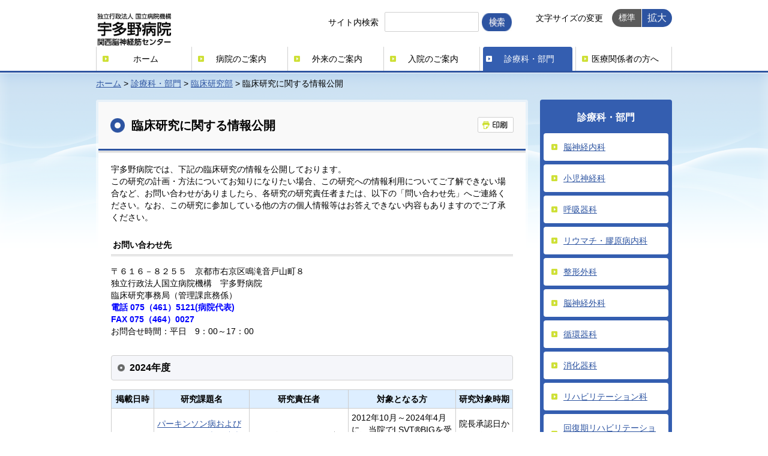

--- FILE ---
content_type: text/html
request_url: https://utano.hosp.go.jp/section/clinical_info_disclosure.html
body_size: 7500
content:
<?xml version="1.0" encoding="UTF-8"?>
<!DOCTYPE html PUBLIC "-//W3C//DTD XHTML 1.0 Transitional//EN" "http://www.w3.org/TR/xhtml1/DTD/xhtml1-transitional.dtd">
<html xmlns="http://www.w3.org/1999/xhtml" xml:lang="ja" lang="ja" dir="ltr">
<head>
<meta http-equiv="Content-Type" content="text/html; charset=UTF-8" />
<meta http-equiv="Content-Style-Type" content="text/css" />
<meta http-equiv="Content-Script-Type" content="text/javascript" />
<meta name="copyright" content="Copyright (c) 宇多野病院 All Rights Reserved." />
<meta name="keywords" content="国立病院機構" />
<title>臨床研究に関する情報公開 - 独立行政法人国立病院機構 宇多野病院</title>
<!-- responsive meta --> 
<meta http-equiv="X-UA-Compatible" content="IE=edge" />
<meta http-equiv="Pragma" content="no-cache" />
<meta http-equiv="Cache-Control" content="no-cache" /> 
<meta name="viewport" content="width=device-width" />
<meta name="format-detection" content="telephone=no" />
<!-- /responsive meta -->
<link href="/common/style.css" rel="stylesheet" type="text/css" media="all" />
<link href="/common/print.css" rel="stylesheet" type="text/css" media="print" />
<link href="/common/aly.css" rel="stylesheet" type="text/css" media="all" />
<!-- responsive css -->
<link href="/common/style_h_responsive.css" rel="stylesheet" type="text/css" media="all" />
<link href="/common/aly_h_responsive.css" rel="stylesheet" type="text/css" media="all" />
<!-- /responsive css -->
<script type="text/javascript" src="/files/jquery-1.9.1.min.js"></script>
<script type="text/javascript" src="/files/gethtml.js"></script>
<script type="text/javascript">
//<![CDATA[
$(window).on('load',function(){
   getHtmlWithCallback(
       "#headerInner",
       "/common/header_s.html",
       applyTile
   );
   getHtmlWithCallback(
       "#footer",
       "/common/footer_s.html",
       applyTile
   );
   getHtmlWithCallback(
       "#headerInnerSp",
       "/common/header_s_sp.html",
       applyTile
   );
});
//]]>
</script>
<script type="text/javascript" src="/jquery.tile.js"></script>
<script type="text/javascript" src="/common.js"></script>
<script type="text/javascript" src="/files/jquery.cookie.js"></script>
<script type="text/javascript" src="/common/fontsize.js"></script>
<!-- responsive js -->
<script type="text/javascript" src="/common/drawer.js"></script>
<!-- /responsive js -->
</head>

<body>
<div id="container">
<div id="header">
<div class="wrapper">
<div id="headerInner">
</div>
<!--<div id="sch">ここに検索</div>-->
<a class="drawer js-drawer" href="#"><span class="icon"></span><span class="text"></span></a>
<ul id="m-nav" class="clearfix">
<li><a href="/index.html">ホーム</a></li>
<li><a href="/about/index.html">病院のご案内</a></li>
<li><a href="/outpatient/index.html">外来のご案内</a></li>
<li><a href="/inpatient/index.html">入院のご案内</a></li>
<li class="selected"><a href="/section/index.html">診療科・部門</a></li>
<li><a href="/profession/index.html">医療関係者の方へ</a></li>
<div id="headerInnerSp">
</div>
</ul>
<!-- /.wrapper --></div>
<!-- /#header --></div>

<noscript><p>このサイトではJavaScriptを使用しています。JavaScriptを無効にしている場合、機能が制限されますのでご了承ください。</p></noscript>
<div id="contents">
<div class="wrapper">
<ul class="bread clearfix">
<li><a href="/index.html">ホーム</a>&nbsp;&gt;&nbsp;</li>
<li><a href="/section/index.html">診療科・部門</a>&nbsp;&gt;&nbsp;</li>
<li><a href="/section/clinical.html">臨床研究部</a>&nbsp;&gt;&nbsp;</li>
<li class="current">臨床研究に関する情報公開</li>
</ul>

<div id="main-col">
<h1>臨床研究に関する情報公開<a href="javascript:void(0)" onclick="window.print(); return false;" class="print-btn" title="このページを印刷する - 臨床研究に関する情報公開"><img src="/files/000000817.gif" alt="このページを印刷する - 臨床研究に関する情報公開" /></a></h1>
<div id="inner-wrap">

<div class="body clearfix">
<div class="clearfix mg-b10">
<p class="mg-b20">宇多野病院では、下記の臨床研究の情報を公開しております。<br />
	この研究の計画・方法についてお知りになりたい場合、この研究への情報利用についてご了解できない場合など、お問い合わせがありましたら、各研究の研究責任者または、以下の「問い合わせ先」へご連絡ください。なお、この研究に参加している他の方の個人情報等はお答えできない内容もありますのでご了承ください。</p>

<h4>お問い合わせ先</h4>

<p>〒６１６－８２５５　京都市右京区鳴滝音戸山町８<br />
	独立行政法人国立病院機構　宇多野病院<br />
	臨床研究事務局（管理課庶務係）</p>

<p class="tel"><strong><span class="aly_tx_f_blue">電話 075（461）5121(病院代表)<br />
	FAX 075（464）0027</span></strong></p>

<p class="mg-b20">お問合せ時間：平日　9：00～17：00</p>

</div>
<div class="clearfix mg-b10">
<h3>2024年度</h3>

<table border="1" cellpadding="1" cellspacing="1" style="width: 100%; margin-bottom: 30px;">
	<thead>
		<tr>
			<th nowrap="nowrap" scope="col">掲載日時</th>
			<th nowrap="nowrap" scope="col">研究課題名</th>
			<th nowrap="nowrap" scope="col">研究責任者</th>
			<th nowrap="nowrap" scope="col">対象となる方</th>
			<th nowrap="nowrap" scope="col">研究対象時期</th>
		</tr>
	</thead>
	<tbody>
		<tr>
			<td nowrap="nowrap">12月19日</td>
			<td><a href="/files/000226895.pdf">パーキンソン病およびパーキンソン病関連疾患に対するLSVT🄬BIGの 長期有効性と安全性</a></td>
			<td nowrap="nowrap">リハビリテーション科<br />
				林　直輝</td>
			<td>2012年10月～2024年4月に、当院でLSVT&reg;BIGを受けられた方 　同時期にリハビリテーション目的に入院された方</td>
			<td>院長承認日から開始し、2029年3月31日に終了</td>
		</tr>
		<tr>
			<td nowrap="nowrap">10月04日</td>
			<td><a href="/files/000226894.pdf">高解像度マノメトリー検査(HRM)を用いた進行期パーキンソン病患者における嚥下障害に対するレボドパの効果に関する研究</a></td>
			<td nowrap="nowrap">脳神経内科<br />
				冨田　聡</td>
			<td>パーキンソン病の患者さんで、2024年10月～11月に当院でHRM検査を受けられた方</td>
			<td>院長承認日から開始し、2025年11月30日に終了</td>
		</tr>
		<tr>
			<td nowrap="nowrap">10月04日</td>
			<td><a href="/files/000226893.pdf">視神経脊髄炎スペクトラム障害に対するリツキシマブ治療に及ぼす併用免疫抑制剤の影響の検討</a></td>
			<td nowrap="nowrap">免疫研究室長<br />
				田原　将行</td>
			<td>2014年10月～2019年3月に当院でRIN-2試験に参加された方</td>
			<td>院長承認日から開始し、2029年3月31日に終了</td>
		</tr>
		<tr>
			<td nowrap="nowrap">07月10日</td>
			<td><a href="/files/000226892.pdf">パーキンソン病の低血糖に関与する臨床因子についての検討</a></td>
			<td nowrap="nowrap">脳神経内科・臨床研究部<br />
				朴　貴瑛</td>
			<td>パーキンソン病患者さんで、2006年1月から2024年3月末までに当院入院中に亡くなられた患者様。 また、パーキンソン病患者さん以外で2006年1月以降2024年3月末までに当院入院中に亡くなられた 患者様。</td>
			<td>院長承認日から開始し、2025年3月31日に終了</td>
		</tr>
		<tr>
			<td nowrap="nowrap">06月20日</td>
			<td><a href="/files/000226891.pdf">晩期パーキンソン病臨床マイルストーンの出現に関する検討</a></td>
			<td nowrap="nowrap">脳神経内科・臨床研究部<br />
				大江田　知子</td>
			<td>パーキンソン病患者さんで、2006年1月から2024年1月までに当院入院中に亡くなられた方</td>
			<td>院長承認日から開始し、2025年3月31日に終了</td>
		</tr>
	</tbody>
</table>

<h3>2023年度</h3>

<table border="1" cellpadding="1" cellspacing="1" style="width: 100%; margin-bottom: 30px;">
	<thead>
		<tr>
			<th nowrap="nowrap" scope="col">掲載日時</th>
			<th nowrap="nowrap" scope="col">研究課題名</th>
			<th nowrap="nowrap" scope="col">研究責任者</th>
			<th nowrap="nowrap" scope="col">対象となる方</th>
			<th nowrap="nowrap" scope="col">研究対象時期</th>
		</tr>
	</thead>
	<tbody>
		<tr>
			<td nowrap="nowrap">07月21日</td>
			<td><a href="/files/000226890.pdf">神経筋疾患専門病院における入院患者の栄養状態実態調査研究</a></td>
			<td nowrap="nowrap">リハビリテーション科<br />
				荻野　智雄</td>
			<td>2021年7月1日に宇多野病院に入院しておられた方。</td>
			<td>院長承認日から開始し、2025年3月31日に終了</td>
		</tr>
		<tr>
			<td nowrap="nowrap">09月28日</td>
			<td><a href="/files/000242881.pdf">&lt;疫学調査データベースを使用したスモンの予後に関する研究&gt;<br />
				その１. スモン後遺障害の生命予後に対する影響</a></td>
			<td nowrap="nowrap">脳神経内科・臨床研究部<br />
				大江田　知子</td>
			<td>1990年時に「スモンに関する調査研究班」（以下、スモン研究班）によるスモン検診を受けた方</td>
			<td>院長承認日から開始し、2026年 3 月 31日に終了</td>
		</tr>
		<tr>
			<td nowrap="nowrap">09月05日</td>
			<td><a href="/files/000200164.pdf" target="_blank">筋萎縮性側索硬化症に対する大量免疫グロブリン療法</a></td>
			<td nowrap="nowrap">脳神経内科・臨床研究部<br />
				大江田　知子</td>
			<td>筋萎縮性側索硬化症の患者さんで、2020年2月～2021年7月に当院で臨床研究『筋萎縮性側索硬化症に対する大量免疫グロブリン療法』を受けられた方。</td>
			<td>院長承認日から開始し、2025年3月31日に終了</td>
		</tr>
	</tbody>
</table>

<h3>2022年度</h3>

<table border="1" cellpadding="1" cellspacing="1" style="width: 100%; margin-bottom: 30px;">
	<thead>
		<tr>
			<th nowrap="nowrap" scope="col">掲載日時</th>
			<th nowrap="nowrap" scope="col">研究課題名</th>
			<th nowrap="nowrap" scope="col">研究責任者</th>
			<th nowrap="nowrap" scope="col">対象となる方</th>
			<th nowrap="nowrap" scope="col">研究対象時期</th>
		</tr>
	</thead>
	<tbody>
		<tr>
			<td nowrap="nowrap">03月27日</td>
			<td><a href="/files/000192910.pdf" target="_blank">実臨床下でサトラリズマブを投与された日本人抗AQP4 抗体陽性 視神経脊髄炎スペクトラム障害NMOSD 患者の治療実態を記述する多 機関 メディカルチャートレビュー研究 SAkuraBeyond</a></td>
			<td nowrap="nowrap">脳神経内科<br />
				リハビリテーション科<br />
				田原 将行</td>
			<td>視神経脊髄炎または視神経脊髄炎スペクトラム障害と診断されていることエンスプリング&reg;投与前に抗AQP4抗体陽性であったことをカルテ・診療記録から確認でき2020年8月26日以降にエンスプリング&reg;が初めて投与されていて（エンスプリング&reg;初回投与時点で7歳以上医薬品医療機器等法に基づき有害事象情報を収集する期間にエンスプリング&reg;が投与された方</td>
			<td>宇多野病院生命倫理委員会の承認日から開始し、2025年6月30日に終了</td>
		</tr>
	</tbody>
</table>

<h3>2021年度</h3>

<table border="1" cellpadding="1" cellspacing="1" style="width: 100%; margin-bottom: 30px;">
	<thead>
		<tr>
			<th nowrap="nowrap" scope="col">掲載日時</th>
			<th nowrap="nowrap" scope="col">研究課題名</th>
			<th nowrap="nowrap" scope="col">研究責任者</th>
			<th nowrap="nowrap" scope="col">対象となる方</th>
			<th nowrap="nowrap" scope="col">研究対象時期</th>
		</tr>
	</thead>
	<tbody>
		<tr>
			<td nowrap="nowrap">02月17日</td>
			<td><a href="/files/000171135.pdf" target="_blank">入院の遅れがCOVID-19感染症の予後に及ぼす影響</a></td>
			<td nowrap="nowrap">脳神経内科・臨床研究部<br />
				大江田　知子</td>
			<td>2020年7月21日～2021年2月16日に宇多野病院新型コロナ専門病棟を退院した患者さん</td>
			<td>宇多野病院生命倫理委員会の承認日（2022年2月初回申請）から開始し、2023年3月末に終了</td>
		</tr>
		<tr>
			<td nowrap="nowrap">05月24日</td>
			<td><a href="/files/000154741.pdf" target="_blank">ヒト剖検脳・脊髄を用いた神経変性疾患の病理学的・生化学的研究</a></td>
			<td nowrap="nowrap">脳神経内科・臨床研究部<br />
				大江田　知子</td>
			<td>国立病院機構宇多野病院において、2006年1月から2021年4月までに病理解剖を施行させて頂いた方</td>
			<td>宇多野病院生命倫理委員会で承認された日から5年間</td>
		</tr>
	</tbody>
</table>

<h3>2020年度</h3>

<table border="1" cellpadding="1" cellspacing="1" style="width: 100%; margin-bottom: 30px;">
	<thead>
		<tr>
			<th nowrap="nowrap" scope="col">掲載日時</th>
			<th nowrap="nowrap" scope="col">研究課題名</th>
			<th nowrap="nowrap" scope="col">研究責任者</th>
			<th nowrap="nowrap" scope="col">対象となる方</th>
			<th nowrap="nowrap" scope="col">研究対象時期</th>
		</tr>
	</thead>
	<tbody>
		<tr>
			<td nowrap="nowrap">02月15日</td>
			<td><a href="/files/000149503.pdf" target="_blank">筋萎縮性側索硬化症に対する大量免疫グロブリン療法</a></td>
			<td nowrap="nowrap">脳神経内科・臨床研究部<br />
				大江田　知子</td>
			<td>筋萎縮性側索硬化症（ALS）と診断された方で、診断確定からの期間が2年以内かつ、30～80歳の方</td>
			<td>登録期間 jRCT公開日から2023年3月31日まで<br />
				総研究期間 jRCT公開日から2024年3月31日まで</td>
		</tr>
		<tr>
			<td nowrap="nowrap">07月27日</td>
			<td><a href="/files/000139082.pdf" target="_blank">深層学習を用いた脳深部白質病変自動検出プログラムの開発</a></td>
			<td>放射線科<br />
				酒井　隆至</td>
			<td>多発性硬化症と診断され2017年4月1日以降に当院で頭部MRIを撮像された方</td>
			<td>倫理審査委員会承認後～2022年3月31日</td>
		</tr>
		<tr>
			<td nowrap="nowrap">07月27日</td>
			<td><a href="/files/000139083.pdf" target="_blank">パーキンソン病におけるベッドサイド嚥下機能検査および質問紙法による誤嚥性肺炎発症予測に関する研究</a></td>
			<td>リハビテーション科<br />
				荻野　智雄</td>
			<td>パーキンソン病の患者さんで、2016年9月～2019年9月に当院で嚥下造影検査を受けられた方</td>
			<td>2020年7月宇多野病院生命倫理委員会承認後から2024年3月31日</td>
		</tr>
		<tr>
			<td nowrap="nowrap">05月28日</td>
			<td><a href="/files/000139084.pdf" target="_blank">日本整形外科学会症例レジストリー（JOANR）構築に関する研究</a></td>
			<td>
				<p style="margin: 0 0 30px 0!important; padding: 0!important; font-size: 0.9em;">公益社団法人　日本整形外科学会（日整会）<br />
					整形外科症例レジストリー委員会担当理事<br />
					種市　洋<br />
					<br />
					独立行政法人国立病院機構　宇多野病院<br />
					安東　慶治</p>
			</td>
			<td>運動器疾患に対して日本整形外科学会員が所属する施設で実施された手術を受けられた方</td>
			<td>令和2年6月～令和12年5月</td>
		</tr>
		<tr>
			<td nowrap="nowrap">05月28日</td>
			<td><a href="/files/000139085.pdf" target="_blank">COVID-19に関するレジストリ研究</a></td>
			<td>
				<p style="margin: 0 0 30px 0!important; padding: 0!important; font-size: 0.9em;">本研究全体の研究代表者：<br />
					国立研究開発法人<br />
					国立国際医療研究センター<br />
					大曲 貴夫<br />
					<br />
					当院の研究責任者：<br />
					脳神経内科・臨床研究部<br />
					大江田　知子</p>
			</td>
			<td>2020年1月1日以降にCOVID-19と診断された方</td>
			<td>国立病院機構宇多野病院生命倫理委員会承認日～2023年1月31日</td>
		</tr>
		<tr>
			<td nowrap="nowrap">04月28日</td>
			<td>
				<p style="margin: 0 0 30px 0!important; padding: 0!important;"><a href="/files/000139086.pdf" target="_blank">ファビピラル等の抗ウイス薬が投与されたCOVID-19患者の背景因子と治療効果の検討（観察研究）</a></p>

				<p style="font-size: 0.8em;">本研究は藤田医科大学の医学研究倫理審査委員会で審査され、学長の許可を得て実施しています。また、国立病院機構宇多野病院からの情報提供は、宇多野病院生命倫理委員会の承認を得ており、適正に行います。</p>
			</td>
			<td>
				<p style="margin: 0 0 30px 0!important; padding: 0!important;">藤田医科大学<br />
					微生物学講座・感染症科<br />
					教授 土井　洋平</p>

				<p class="mb15" style="font-size: 0.8em;">既存試料・情報の提供のみを行う機関：<br />
					国立病院機構宇多野病院を含む<br />
					国内の複数の医療機関</p>

				<p style="font-size: 0.8em;">宇多野病院連絡先：<br />
					脳神経内科・臨床研究部<br />
					大江田　知子</p>
			</td>
			<td>2020年に国立病院機構宇多野病院において、入院前、または入院後の検査検体からSARS-CoV-2が検出された方、他院でSARS-CoV-2 感染症の治療を受けた後、治療継続の目的で当院へ転院された方</td>
			<td>倫理審査委員会承認日～2020年12月31日</td>
		</tr>
		<tr>
			<td nowrap="nowrap">04月16日</td>
			<td><a href="/files/000139087.pdf" target="_blank">「食へのこだわりがあるDuchenne型筋ジストロフィー患者における栄養管理」に関する研究</a></td>
			<td>小児科<br />
				白石　一浩</td>
			<td>発達特性の影響により栄養障害を来し，2016年4月から2020年3月の期間に当院小児神経科で栄養管理を行ったDMD患者</td>
			<td>2020年3月1日～2021年3月31日</td>
		</tr>
		<tr>
			<td nowrap="nowrap">04月16日</td>
			<td><a href="/files/000139088.pdf" target="_blank">薬剤耐性研究センター耐性菌ナショナル・サーベイランス『血液由来黄色ブドウ球菌の病原性解析と臨床応用に関する研究（JARBS-SA）』</a></td>
			<td>診療部長<br />
				山本　兼司</td>
			<td>この研究は、患者さん血液培養から検出された黄色ブドウ球菌および上記のデータを診療録などから調べるだけですので、対象となる患者さんに利益及び不利益はありません。また、情報は匿名化して収集し、個人情報（国立感染症研究所での通常業務および一般人の知りうる情報と照合して個人を特定できる情報）は調査しないので、個人情報が漏洩する心配はありません。</td>
			<td>2019年3月1日～2021年3月31日（2年間）</td>
		</tr>
		<tr>
			<td nowrap="nowrap">04月16日</td>
			<td><a href="/files/000139089.pdf" target="_blank">「食へのこだわりがあるDuchenne型筋ジストロフィー患者における栄養管理」に関する研究</a></td>
			<td>小児科<br />
				白石　一浩</td>
			<td>発達特性の影響により栄養障害を来し，2016年4月から2020年3月の期間に当院小児神経科で栄養管理を行ったDMD患者</td>
			<td>2020年3月1日～2021年3月31日</td>
		</tr>
	</tbody>
</table>

<h3>2019年度</h3>

<table border="1" cellpadding="1" cellspacing="1" style="width: 100%; margin-bottom: 30px;">
	<thead>
		<tr>
			<th nowrap="nowrap" scope="col">掲載日時</th>
			<th nowrap="nowrap" scope="col">研究課題名</th>
			<th nowrap="nowrap" scope="col">研究責任者</th>
			<th nowrap="nowrap" scope="col">対象となる方</th>
			<th nowrap="nowrap" scope="col">研究対象時期</th>
		</tr>
	</thead>
	<tbody>
		<tr>
			<td nowrap="nowrap">02月22日</td>
			<td><a href="/files/000139090.pdf" target="_blank">A multi-center, randomized, double-blind, placebo-controlled trial to determine the efficacy of rituximab against a relapse of neuromyelitis optica spectrum disorders with anti-aquaporin 4 antibody</a></td>
			<td>Masayuki Tahara M.D.</td>
			<td>patients with Neuromyelitis Optica</td>
			<td>recruited between May 10, 2014, and Aug 15, 2017</td>
		</tr>
		<tr>
			<td nowrap="nowrap">01月20日</td>
			<td><a href="/files/000139091.pdf" target="_blank">NHO近畿グループ及び国立循環器病研究センターにおけるプレアボイド報告の集積調査</a></td>
			<td>薬剤部<br />
				山本 靖子</td>
			<td>NHO近畿グループの20施設及び国立循環器病研究センターにおいて2018年4月1日から2025年3月31日の期間にプレアボイド報告を行った方</td>
			<td>全研究期間：全ての施設の倫理審査委員会で承認されてから2025年9月30日まで</td>
		</tr>
		<tr>
			<td nowrap="nowrap">12月25日</td>
			<td><a href="/files/000139093.pdf" target="_blank">パーキンソン病における概日血圧変動の異常と精神症状―前方視的観察研究―</a></td>
			<td>脳神経・臨床研究部<br />
				野元　翔平</td>
			<td>『シヌクレイオパチーにおける血圧変動』研究に参加のご同意をいただパーキンソン病患者さん</td>
			<td>2019年11月<br />
				～2022年3月</td>
		</tr>
		<tr>
			<td nowrap="nowrap">12月25日</td>
			<td><a href="/files/000139094.pdf" target="_blank">LCIG療法導入後の誤嚥性肺炎・創感染の発生と口腔内状態の関連について～デュオドーパ配合経腸用液による治療を受けた方の口の中の状態と、肺炎や胃ろう部の感染に関連はあるのか～</a></td>
			<td>3－2病棟<br />
				看護師長<br />
				小林　朱美</td>
			<td>2014年1月～2019年11月に当院でLCIG療法を受けられた方</td>
			<td>2019年12月1日<br />
				～2020年2月28日</td>
		</tr>
		<tr>
			<td nowrap="nowrap">12月25日</td>
			<td><a href="/files/000139095.pdf" target="_blank">パーキンソン病における概日血圧変動の異常と精神症状―前方視的観察研究―</a></td>
			<td>脳神経・臨床研究部<br />
				野元　翔平</td>
			<td>『シヌクレイオパチーにおける血圧変動』研究に参加のご同意をいただパーキンソン病患者さん</td>
			<td>2019年11月<br />
				～2022年3月</td>
		</tr>
		<tr>
			<td nowrap="nowrap">12月25日</td>
			<td><a href="/files/000139096.pdf" target="_blank">長期経管栄養・完全静脈栄養中の神経筋難病患者におけるカルニチン欠乏</a></td>
			<td>栄養管理室<br />
				山本　和</td>
			<td>2019年5月31日時点で宇多野病院に入院中の筋ジストロフィー、筋萎縮性側索硬化症、パーキンソ病などの神経筋難病の患者さんで、3ヶ月以上にわたり経腸栄養もしくは完全静脈栄養を実施している方。</td>
			<td>2019年6月（宇多野病院生命倫理委員会承認日）<br />
				～2020年3月31日</td>
		</tr>
		<tr>
			<td nowrap="nowrap">10月18日</td>
			<td><a href="/files/000139097.pdf" target="_blank">既存の試料情報を利用する研究掲示物</a></td>
			<td>感染対策責任者<br />
				山本　兼司</td>
			<td>抗菌薬使用および細検査実施の患者さん</td>
			<td>2019年4月<br />
				～2020年3月</td>
		</tr>
	</tbody>
</table>

<h3>2018年度</h3>

<table border="1" cellpadding="1" cellspacing="1" style="width: 100%; margin-bottom: 30px;">
	<thead>
		<tr>
			<th nowrap="nowrap" scope="col">掲載日時</th>
			<th nowrap="nowrap" scope="col">研究課題名</th>
			<th nowrap="nowrap" scope="col">研究責任者</th>
			<th nowrap="nowrap" scope="col">対象となる方</th>
			<th nowrap="nowrap" scope="col">研究対象時期</th>
		</tr>
	</thead>
	<tbody>
		<tr>
			<td nowrap="nowrap">03月01日</td>
			<td><a href="/files/000139099.pdf" target="_blank">パーキンソン病予後予測スケールPDPSの開発</a></td>
			<td>脳神経内科<br />
				副院長<br />
				澤田　秀幸</td>
			<td>医師主導治験EDAPに参加していただいた患者さん</td>
			<td>2019年3月1日<br />
				～2020年4月30日</td>
		</tr>
		<tr>
			<td nowrap="nowrap">01月18日</td>
			<td><a href="/files/000139100.pdf" target="_blank">オーダーメイドの気管切開チューブの有用性に関する検討</a></td>
			<td>小児科<br />
				白石　一浩</td>
			<td>当院小児神経科において、オーダメイドの気管切開チューブを導入し、継続的に使用している方</td>
			<td>2019年2月1日<br />
				～2020年3月31日</td>
		</tr>
		<tr>
			<td nowrap="nowrap">11月9日</td>
			<td><a href="/files/000139101.pdf" target="_blank">「パーキンソン病関連疾患における経管栄養」に関する研究</a></td>
			<td>脳神経内科<br />
				冨田　聡</td>
			<td>当院で診療を受けたパーキンソン病、進行性核上性麻痺、多系統萎縮症の患者さんのうち、2006年12月から2017年4月の間に当院診療中に死亡転帰をとられた方。</td>
			<td>2018年11月1日<br />
				～2019年10月31日</td>
		</tr>
		<tr>
			<td nowrap="nowrap">06月25日</td>
			<td><a href="/files/000139102.pdf" target="_blank">「発達に関する問題を主訴に当院を受診した患者における現状やニーズの把握」に関する研究</a></td>
			<td>小児科<br />
				白石　一浩</td>
			<td>2015年4月1日～2018年3月31日までに、発達に関する問題を主訴に当院小児神経科外来を初めて受診した方</td>
			<td>2018年6月1日<br />
				～2019年3月31日</td>
		</tr>
	</tbody>
</table>

<h3>2017年度</h3>

<table border="1" cellpadding="1" cellspacing="1" style="width: 100%; margin-bottom: 30px;">
	<thead>
		<tr>
			<th nowrap="nowrap" scope="col"><span style="font-weight: 400; text-wrap-mode: wrap;">掲載日時</span></th>
			<th nowrap="nowrap" scope="col"><span style="font-weight: 400; text-wrap-mode: wrap;">研究課題名</span></th>
			<th nowrap="nowrap" scope="col"><span style="font-weight: 400; text-wrap-mode: wrap;">研究責任者</span></th>
			<th nowrap="nowrap" scope="col"><span style="font-weight: 400; text-wrap-mode: wrap;">対象となる方</span></th>
			<th nowrap="nowrap" scope="col"><span style="font-weight: 400; text-wrap-mode: wrap;">研究対象時期</span></th>
		</tr>
	</thead>
	<tbody>
		<tr>
			<td nowrap="nowrap"><span style="text-wrap-mode: wrap;">02月15日</span></td>
			<td><a href="/files/000139103.pdf" target="_blank"><font color="#222222">進行性核上性麻痺患者の臨床経過に関する後ろ向き観察研究</font></a></td>
			<td>脳神経内科<br />
				石原　稔也</td>
			<td>当院に受診歴のある進行性核上性麻痺（以下、PSP）と診断された患者または診断を疑われた患者</td>
			<td>&nbsp;</td>
		</tr>
		<tr>
			<td nowrap="nowrap"><span style="text-wrap-mode: wrap;">12月28日</span></td>
			<td><a href="/files/000139105.pdf" target="_blank"><font color="#222222">Dopamine Transpoter Imagingによる標準SBRを使用したソフトウェアに関する検証</font></a></td>
			<td>放射線科<br />
				酒井　隆至</td>
			<td>当院で核医学検査123I-ioflupane（DatScan&reg;）を受けられた方</td>
			<td>～2017年12月31日</td>
		</tr>
		<tr>
			<td nowrap="nowrap"><span style="text-wrap-mode: wrap;">11月27日</span></td>
			<td><a href="/files/000139106.pdf" target="_blank"><font color="#222222">既存薬剤による認知機能低下予防に関するレトロスペクティブコホート研究</font></a></td>
			<td>脳神経内科<br />
				副院長<br />
				澤田　秀幸</td>
			<td>パーキンソン病、パーキンソン症候群として当院（国立病院機構宇多野病院）にて投薬加療を受けた方。</td>
			<td>2000年1月<br />
				　～2015年12月</td>
		</tr>
		<tr>
			<td nowrap="nowrap"><span style="text-wrap-mode: wrap;">09月11日</span></td>
			<td><a href="/files/000139112.pdf" target="_blank"><font color="#222222">神経筋疾患で長期入院中の気管切開を受け人工呼吸器を使用している患者における呼吸器感染症の原因微生物同定の試みに関する研究</font></a></td>
			<td>小児科<br />
				医長<br />
				白石　一浩</td>
			<td>当院小児科管理で１病棟に入院中で、気管切開、呼吸器管理をされている方で、呼吸器感染症となり気管吸引物のグラム染色、培養検査を受け、抗菌剤による治療を受けられた方。</td>
			<td>2015年4月<br />
				　～2016年4月</td>
		</tr>
		<tr>
			<td nowrap="nowrap"><span style="text-wrap-mode: wrap;">05月22日</span></td>
			<td><a href="/files/000139113.pdf" target="_blank"><font color="#222222">パーキンソン病患者における胃瘻造設後の予後に関する研究</font></a></td>
			<td>リハビリテーション科<br />
				言語聴覚士<br />
				村上</td>
			<td>当院で胃瘻造設術を受けられた方</td>
			<td>2010年1月<br />
				　～2015年12月</td>
		</tr>
		<tr>
			<td nowrap="nowrap"><span style="text-wrap-mode: wrap;">05月22日</span></td>
			<td><a href="/files/000139114.pdf" target="_blank"><font color="#222222">パーキンソン病患者に対するLSVT&reg;BIGの効果に関する研究</font></a></td>
			<td>リハビリテーション科<br />
				山本　誠</td>
			<td>当院でLSVT&reg;BIGのリハビリテーションを受けられた方</td>
			<td>2014年2月<br />
				　～2017年5月</td>
		</tr>
		<tr>
			<td nowrap="nowrap"><span style="text-wrap-mode: wrap;">05月19日</span></td>
			<td><a href="/files/000139115.pdf" target="_blank"><font color="#222222">レボドパ血中濃度測定研究</font></a></td>
			<td>脳神経内科<br />
				副院長<br />
				澤田　秀幸</td>
			<td>当院にパーキンソン病として入院され、運動症状の日内変動があり、薬剤調整のため、ドパの血中濃度連続測定（同一日に5回以上の採血）と同時に運動症状の診察を受けた患者さん</td>
			<td>2008年8月<br />
				　～2018年4月</td>
		</tr>
	</tbody>
</table>

</div>
</div>

<!-- /#inner-wrap --></div>
<!-- /#main-col --></div>

<div id="right-col">
<div class="s-nav-container">
<h3><a href="/section/index.html">診療科・部門</a></h3>
<ul class="s-nav">
<li><a href="/section/01.html">脳神経内科</a></li>
<li><a href="/section/02.html">小児神経科</a></li>
<li><a href="/section/03.html">呼吸器科</a></li>
<li><a href="/section/04.html">リウマチ・膠原病内科</a></li>
<li><a href="/section/05.html">整形外科</a></li>
<li><a href="/section/06.html">脳神経外科</a></li>
<li><a href="/section/07.html">循環器科</a></li>
<li><a href="/section/08.html">消化器科</a></li>
<li><a href="/section/09.html">リハビリテーション科</a></li>
<li><a href="/section/recovery_reha_ward.html">回復期リハビリテーション病棟</a></li>
<li><a href="/section/10.html">パーキンソン病センター</a></li>
<li><a href="/section/11.html">多発性硬化症センター</a></li>
<li><a href="/section/12.html">関西てんかんセンター</a></li>
<li><a href="/section/13.html">リウマチ関節センター</a></li>
<li><a href="/section/hospital_section02.html">ME機器管理室</a></li>
<li><a href="/section/research.html">治験管理室</a></li>
<li><a href="/section/hospital_section03.html">薬剤部</a></li>
<li><a href="/section/hospital_section04.html">放射線科</a></li>
<li><a href="/section/hospital_section05.html">検査科</a></li>
<li><a href="/section/hospital_section06.html">栄養管理室</a></li>
<li class="selected"><a href="/section/clinical.html">臨床研究部</a><ul>
<li><a href="/section/clinical_studentdoctor.html">Student Doctor 募集（随時）</a></li>
<li><a href="/section/clinical_02.html">セミナーのご案内</a></li>
<li><a href="/section/clinical_01.html">動物実験委員会　議事録要旨</a></li>
<li class="selected"><a href="/section/clinical_info_disclosure.html">臨床研究に関する情報公開</a></li>
</ul>
</li>
<li><a href="/section/ns.html">看護部</a></li>
<li><a href="/section/houmonkango.html">訪問看護ステーション</a></li>
<li><a href="/section/hospital_section03_00001.html">難病相談窓口</a></li>
</ul>
</div>


<!-- /#right-col --></div>

<ul class="bread clearfix">
<li><a href="/index.html">ホーム</a>&nbsp;&gt;&nbsp;</li>
<li><a href="/section/index.html">診療科・部門</a>&nbsp;&gt;&nbsp;</li>
<li><a href="/section/clinical.html">臨床研究部</a>&nbsp;&gt;&nbsp;</li>
<li class="current">臨床研究に関する情報公開</li>
</ul>
<div class="page-top"><a href="#contents">ページトップへ</a></div>
<!-- /.wrapper --></div>
<!-- /#contents --></div>

<div id="footer">
<!-- /#footer --></div>
<!-- /#container --></div>
</body>
</html>

--- FILE ---
content_type: text/html
request_url: https://utano.hosp.go.jp/common/header_s.html
body_size: 281
content:
<div class="org"><a href="/"><img src="/files/000134757.gif" alt="独立行政法人 国立病院機構 宇多野病院" /></a></div>
<dl id="h-nav">
<dt class="sp">文字サイズの変更</dt>
<dd id="font-n" class="selected"><a href="javascript:textSizeReset();">標準</a></dd>
<dd id="font-l"><a href="javascript:textSizeUp();">拡大</a></dd>
</dl>
<form method="get" action="https://www.google.com/search" id="GoogleSearchForm" name="GoogleSearchForm">
<label for="q">サイト内検索</label>
<input type="hidden" name="hl" value="ja" />
<input type="hidden" name="sitesearch" value="https://utano.hosp.go.jp/" />
<input type="hidden" name="ie" value="utf-8" />
<input type="hidden" name="oe" value="utf-8" />
<input type="hidden" name="filter" value="0" />
<input type="text" id="q" name="q" size="31" maxlength="255" class="GooglesearchInputBox" value="" />
<input name="btnG" src="/files/000000887.gif" alt="検索" type="image" class="GooglesearchSubmitImage" tabindex="0" />
</form>


--- FILE ---
content_type: text/html
request_url: https://utano.hosp.go.jp/common/footer_s.html
body_size: 443
content:
<div id="f-nav" class="clearfix">
<ul>
<li><a href="https://www.hosp.go.jp/">国立病院機構のホームページ</a></li>
</ul>
</div>

<div class="wrapper">
<p class="org-ad">〒616-8255 京都市右京区鳴滝音戸山町8</p>
<p class="org-num">TEL 075-461-5121｜FAX 075-464-0027</p>
<p class="org-logo"><a href="https://utano.hosp.go.jp/"><img src="/files/000134757.gif" alt="独立行政法人 国立病院機構 宇多野病院" /></a></p>
<p class="copyright">National Hospital Organization Utano National Hospital All Rights Reserved.</p>
<!-- /.wrapper --></div>

--- FILE ---
content_type: text/html
request_url: https://utano.hosp.go.jp/common/header_s_sp.html
body_size: 100
content:
<li class="sub aly_only_sp">
<ul>
<!--li><a href="mailto:●●@●●.go.jp">お問い合わせ</a></li-->
<li><a href="/profession/tender.html">調達情報</a></li>
<li><a href="/profession/recruit.html">職員採用</a></li>
</ul>
</li>

--- FILE ---
content_type: text/css
request_url: https://utano.hosp.go.jp/common/style.css
body_size: 6446
content:
@charset "utf-8";

/* base
===============================================*/
* {
 margin: 0;
 padding: 0;
}

*+html { background-color: #fff; } /* IE7 Bug Fix */

body {
 background-color: #fff;
 color: #000;
 font-family: "ヒラギノ角ゴ Pro W3", "Hiragino Kaku Gothic Pro", "メイリオ", Meiryo, Osaka, "ＭＳ Ｐゴシック", "MS PGothic", sans-serif;
 line-height: 1.4;
 font-size: 90%;
}

a { text-decoration: underline; }
a:link { color: #2d54a1; }
a:visited { color: #950581; }
a:hover { color: #00c; }

h1, h2, h3, h4, h5, h6 { clear: both; }
h1 { font-size: 1.4em; }
h2 { font-size: 1.2em; }
h3 { font-size: 1.1em; }
h4 { font-size: 1em; }
h5 { font-size: .9em; }
h6 { font-size: .8em; }

img {
 border: 0;
 vertical-align: bottom;
 max-width: 100%;
}

ul { list-style: none; }
ul li, ol li { margin-bottom: 10px; }
#main-col ul  { list-style: disc; }
#main-col ul, ol { margin-left: 25px; }
#main-col ul.lst-link, #main-col .emg ul, #main-col .pick-up ul, #main-col ul.normal-link, #main-col ul.page-anchor {
 list-style: none;
 margin-left: 0;
}
#m-nav li,
ul.s-nav li,
ul.ex-nav li,
#main-col ul.lst-link li,
#main-col .emg ul li,
#main-col .pick-up ul li,
#main-col ul.normal-link li,
#main-col ul.page-anchor li,
#right-col ul.direct-link li,
#right-col ul.lst-link li,
#f-nav ul li { margin-bottom: 0; }



/* layout
===============================================*/
#container { padding-bottom: 30px; }
#header { border-bottom: 3px solid #2d54a1; }
#footer { clear: both; }
#contents { border-top: 1px solid #fff; }

/* wrapper */
#header .wrapper,
#footer .wrapper,
#contents .wrapper {
 width: 960px;
 margin: 0 auto;
}
#header .wrapper {
 position: relative;
 padding-top: 20px;
}
#header .org img{
 width:250px;
}
#footer .org-logo img{
 width:250px;
}
#contents .wrapper { position: relative; }
.top #contents .wrapper { padding-top: 20px; }
#footer .wrapper { position: relative; }

#inner-wrap {
 background-color: #fff;
 border-top: 1px solid #fff;
 padding: 20px 11px;

 /* css3 */
 box-shadow: 0 12px 2px -10px rgba(0,0,0,0.2) inset;
}
.relative-wrap { position: relative; }

/* column */
#main-col {
 clear: both;
 /*float: right;*/
 float: left;
 width: 712px;
 border: 4px solid #eee;
 border-bottom: none;
 margin-bottom: 40px;

 /* css3 */
 border-top-left-radius: 4px;
 border-top-right-radius: 4px;
 -webkit-border-top-left-radius: 4px;
 -webkit-border-top-right-radius: 4px;
 -moz-border-radius-topleft: 4px;
 -moz-border-radius-topright: 4px;

 box-shadow: 0 -2px 2px -3px rgba(0,0,0,0.4);
 border-color: rgba(255,255,255,0.5);
}
.top #main-col {
 width: 720px;
 border: none;
 
 float: left;
}
.info #main-col,
.full #main-col {
 float: none;
 width: auto;
}
#right-col {
 /*float: left;*/
 width: 220px;
 margin-bottom: 40px;
 
 float: right;
}



/* navigation
===============================================*/
#header a { text-decoration: none; }
#header a:link, #header a:visited, #header a:hover { color: #000; }

#header #m-nav li.selected a, #header #m-nav li a:hover { color: #fff; }
#header #h-nav dd a:link, #header #h-nav dd a:visited, #header #h-nav dd a:hover { color: #fff; }

#header #m-nav li.selected a, #header #m-nav li a:hover {
 background: #345eb0;

 /* css3 */
 border-top-left-radius: 4px;
 border-top-right-radius: 4px;
 -webkit-border-top-left-radius: 4px;
 -webkit-border-top-right-radius: 4px;
 -moz-border-radius-topleft: 4px;
 -moz-border-radius-topright: 4px;

 /* IE9 SVG, needs conditional override of 'filter' to 'none' */
 /*background: url([data-uri]);*/
 background: url(/files/000000509.png) no-repeat 5px 50%,-moz-linear-gradient(top,  #345eb0 0%, #2d54a1 100%); /* FF3.6+ */
 background: url(/files/000000509.png) no-repeat 5px 50%,-webkit-gradient(linear, left top, left bottom, color-stop(0%,#345eb0), color-stop(100%,#2d54a1)); /* Chrome,Safari4+ */
 background: url(/files/000000509.png) no-repeat 5px 50%,-webkit-linear-gradient(top,  #345eb0 0%,#2d54a1 100%); /* Chrome10+,Safari5.1+ */
 background: url(/files/000000509.png) no-repeat 5px 50%,-o-linear-gradient(top,  #345eb0 0%,#2d54a1 100%); /* Opera 11.10+ */
 background: url(/files/000000509.png) no-repeat 5px 50%,-ms-linear-gradient(top,  #345eb0 0%,#2d54a1 100%); /* IE10+ */
 background: url(/files/000000509.png) no-repeat 5px 50%,linear-gradient(to bottom,  #345eb0 0%,#2d54a1 100%); /* W3C */
 /* filter: progid:DXImageTransform.Microsoft.gradient( startColorstr='#345eb0', endColorstr='#2d54a1',GradientType=0 ); IE6-8 */
 background: #345eb0 url(/files/000000509.png) no-repeat 5px 50%; /* IE6-9 */
}

/* global navi */
#m-nav {
 width: 960px;
 margin: 0 auto;
 clear: both; 
}
#m-nav li {
 float: left;
 width: 149px;
 border-right: 1px solid #d0d0d0;
 padding: 0 5px;
}
#m-nav li:first-child {
 width: 148px;
 border-left: 1px solid #d0d0d0;
}
#m-nav li a {
 display: block;
 padding: 10px 10px 10px 15px;
 text-align: center;
}

/* header navi */
#h-nav {
 float: right;
 max-width: 660px;
 margin: 5px 0 10px 0;
}
#h-nav dt,
#h-nav dd { float: left; }
#h-nav dt.sp {
 border-left: 1px solid #d0d0d0;
 padding: 5px 12px;
}
#h-nav dt a {
 display: block;
 padding: 5px 12px 5px 25px;
}
#h-nav dd {
 background-color: #2d54a1;
 padding: 5px 12px;
}
#h-nav dd.selected { background-color: #5b5b5b; }
#h-nav dd#font-n {
 border-right: 1px solid #fff;

 /* css3 */
 border-top-left-radius: 15px;
 border-bottom-left-radius: 15px;
 -webkit-border-top-left-radius: 15px;
 -webkit-border-bottom-left-radius: 15px;
 -moz-border-radius-topleft: 15px;
 -moz-border-radius-bottomleft: 15px;
}
#h-nav dd#font-l {
 /* css3 */
 border-top-right-radius: 15px;
 border-bottom-right-radius: 15px;
 -webkit-border-top-right-radius: 15px;
 -webkit-border-bottom-right-radius: 15px;
 -moz-border-radius-topright: 15px;
 -moz-border-radius-bottomright: 15px;
}

/* google search */
#GoogleSearchForm {
 float: right;
}
#GoogleSearchForm input { float: left; }
#GoogleSearchForm input.GooglesearchInputBox {
 width: 147px;
 height: 23px;
 border: 1px solid #d0d0d0;
 margin: 0 5px 0 0;
}
#GoogleSearchForm label {
 float: left;
 margin: 3px 10px 0 0;
}

/* footer navi */
#f-nav {
 clear: both;
 background-color: #e9ecf5;
 border-top: 1px solid #b1bacb;
 border-bottom: 1px solid #b1bacb;

 /* css3 */
 box-shadow: 0 1px 2px rgba(0,0,0,0.2) inset;
}
#f-nav ul {
 width: 960px;
 margin: 0 auto;
}
#f-nav ul li {
 float: left;
 padding: 10px 0;
}
#f-nav ul li a { padding: 0 10px; }

/* sub navi */
.s-nav-container, ul.s-nav li, ul.s-nav li a, .extract-container, .extract-container-wrap {
 /* css3 */
 border-radius: 4px;
 -webkit-border-radius: 4px;
 -moz-border-radius: 4px;
}
.s-nav-container, .extract-container { margin-bottom: 20px; }
.s-nav-container {
 background: #345eb0;

 /* css3 */
 /* IE9 SVG, needs conditional override of 'filter' to 'none' */
 background: url([data-uri]);
 background: -moz-linear-gradient(top,  #345eb0 0%, #2d54a1 100%); /* FF3.6+ */
 background: -webkit-gradient(linear, left top, left bottom, color-stop(0%,#345eb0), color-stop(100%,#2d54a1)); /* Chrome,Safari4+ */
 background: -webkit-linear-gradient(top,  #345eb0 0%,#2d54a1 100%); /* Chrome10+,Safari5.1+ */
 background: -o-linear-gradient(top,  #345eb0 0%,#2d54a1 100%); /* Opera 11.10+ */
 background: -ms-linear-gradient(top,  #345eb0 0%,#2d54a1 100%); /* IE10+ */
 background: linear-gradient(to bottom,  #345eb0 0%,#2d54a1 100%); /* W3C */
 /* filter: progid:DXImageTransform.Microsoft.gradient( startColorstr='#345eb0', endColorstr='#2d54a1',GradientType=0 ); IE6-8 */
 background: #345eb0; /* IE6-9 */
}
.s-nav-container h3 a {
 display: block;
 color: #fff;
 text-decoration: none;
}
ul.s-nav { padding: 0 6px 6px; }
ul.s-nav li {
 background-color: #fff;
 margin-top: 6px;
 padding: 3px;

}
ul.s-nav li a {
 display: block;
 padding: 10px 15px 10px 30px;
}
ul.s-nav li.selected a, ul.s-nav li a:hover {
 background: #3c88de;
 color: #fff;

 /* IE9 SVG, needs conditional override of 'filter' to 'none' */
 background: url([data-uri]);
 background: url(/files/000000509.png) no-repeat 10px 50%,-moz-linear-gradient(top,  #3c88de 0%, #227ad2 100%); /* FF3.6+ */
 background: url(/files/000000509.png) no-repeat 10px 50%,-webkit-gradient(linear, left top, left bottom, color-stop(0%,#3c88de), color-stop(100%,#227ad2)); /* Chrome,Safari4+ */
 background: url(/files/000000509.png) no-repeat 10px 50%,-webkit-linear-gradient(top,  #3c88de 0%,#227ad2 100%); /* Chrome10+,Safari5.1+ */
 background: url(/files/000000509.png) no-repeat 10px 50%,-o-linear-gradient(top,  #3c88de 0%,#227ad2 100%); /* Opera 11.10+ */
 background: url(/files/000000509.png) no-repeat 10px 50%,-ms-linear-gradient(top,  #3c88de 0%,#227ad2 100%); /* IE10+ */
 background: url(/files/000000509.png) no-repeat 10px 50%,linear-gradient(to bottom,  #3c88de 0%,#227ad2 100%); /* W3C */
 /* filter: progid:DXImageTransform.Microsoft.gradient( startColorstr='#3c88de', endColorstr='#227ad2',GradientType=0 ); IE6-8 */
 background: #3c88de url(/files/000000509.png) no-repeat 10px 50%; /* IE6-9 */
}
ul.s-nav li ul { padding: 0; }
ul.s-nav li ul li {
 margin: 0;
 padding: 0;

 /* css3 */
 box-shadow: none;
}
ul.s-nav li.selected ul li a {
 background: none;
 margin-top: 3px;
 padding: 5px 15px 5px 30px;
 color: #000;
}
ul.s-nav li.selected ul li.selected a,
ul.s-nav li.selected ul li a:hover { background-color: #eee; }

/* breadcrumbs */
ul.bread {	
 clear: both;
 padding: 7px 0;
}
ul.bread li { float: left; }



/* title
===============================================*/
.org {
 float: left;
 margin-bottom: 22px;
}
#contents h1 {
 background: #ffffff;
 border-bottom: 3px solid #2d54a1;
 padding: 25px 90px 25px 55px;
 position:relative;

 /* css3 */
 /* IE9 SVG, needs conditional override of 'filter' to 'none' */
 background: url([data-uri]);
 background: url(/files/000000514.png) no-repeat 20px 50%,-moz-linear-gradient(top,  #ffffff 0%, #f3f3f3 100%); /* FF3.6+ */
 background: url(/files/000000514.png) no-repeat 20px 50%,-webkit-gradient(linear, left top, left bottom, color-stop(0%,#ffffff), color-stop(100%,#f3f3f3)); /* Chrome,Safari4+ */
 background: url(/files/000000514.png) no-repeat 20px 50%,-webkit-linear-gradient(top,  #ffffff 0%,#f3f3f3 100%); /* Chrome10+,Safari5.1+ */
 background: url(/files/000000514.png) no-repeat 20px 50%,-o-linear-gradient(top,  #ffffff 0%,#f3f3f3 100%); /* Opera 11.10+ */
 background: url(/files/000000514.png) no-repeat 20px 50%,-ms-linear-gradient(top,  #ffffff 0%,#f3f3f3 100%); /* IE10+ */
 background: url(/files/000000514.png) no-repeat 20px 50%,linear-gradient(to bottom,  #ffffff 0%,#f3f3f3 100%); /* W3C */
 /* filter: progid:DXImageTransform.Microsoft.gradient( startColorstr='#ffffff', endColorstr='#f3f3f3',GradientType=0 ); IE6-8 */
 background: #f9f9f9 url(/files/000000514.png) no-repeat 20px 50%; /* IE6-9 */
}
#contents h1 .print-btn {
 position: absolute;
 top: 25px;
 right: 20px;
}
h2 {
 background: #e5f3fc;
 border: 1px solid #b9d7f3;
 margin-bottom: 15px;
 padding: 10px 10px 10px 30px;

 /* css3 */
 border-radius: 4px;
 -webkit-border-radius: 4px;
 -moz-border-radius: 4px;

 /* IE9 SVG, needs conditional override of 'filter' to 'none' */
 background: url([data-uri]);
 background: url(/files/000000515.png) no-repeat 10px 50%,-moz-linear-gradient(top,  #e5f3fc 1%, #d9ebf7 100%); /* FF3.6+ */
 background: url(/files/000000515.png) no-repeat 10px 50%,-webkit-gradient(linear, left top, left bottom, color-stop(1%,#e5f3fc), color-stop(100%,#d9ebf7)); /* Chrome,Safari4+ */
 background: url(/files/000000515.png) no-repeat 10px 50%,-webkit-linear-gradient(top,  #e5f3fc 1%,#d9ebf7 100%); /* Chrome10+,Safari5.1+ */
 background: url(/files/000000515.png) no-repeat 10px 50%,-o-linear-gradient(top,  #e5f3fc 1%,#d9ebf7 100%); /* Opera 11.10+ */
 background: url(/files/000000515.png) no-repeat 10px 50%,-ms-linear-gradient(top,  #e5f3fc 1%,#d9ebf7 100%); /* IE10+ */
 background: url(/files/000000515.png) no-repeat 10px 50%,linear-gradient(to bottom,  #e5f3fc 1%,#d9ebf7 100%); /* W3C */
 /* filter: progid:DXImageTransform.Microsoft.gradient( startColorstr='#e5f3fc', endColorstr='#d9ebf7',GradientType=0 ); IE6-8 */
 background: #e5f3fc url(/files/000000515.png) no-repeat 10px 0.8em; /* IE6-9 */
}
.unit h2 {
 /* IE9 SVG, needs conditional override of 'filter' to 'none' */
 background: url([data-uri]);
 background: url(/files/000000507.png) no-repeat 10px 1em,-moz-linear-gradient(top,  #e5f3fc 1%, #d9ebf7 100%); /* FF3.6+ */
 background: url(/files/000000507.png) no-repeat 10px 1em,-webkit-gradient(linear, left top, left bottom, color-stop(1%,#e5f3fc), color-stop(100%,#d9ebf7)); /* Chrome,Safari4+ */
 background: url(/files/000000507.png) no-repeat 10px 1em,-webkit-linear-gradient(top,  #e5f3fc 1%,#d9ebf7 100%); /* Chrome10+,Safari5.1+ */
 background: url(/files/000000507.png) no-repeat 10px 1em,-o-linear-gradient(top,  #e5f3fc 1%,#d9ebf7 100%); /* Opera 11.10+ */
 background: url(/files/000000507.png) no-repeat 10px 1em,-ms-linear-gradient(top,  #e5f3fc 1%,#d9ebf7 100%); /* IE10+ */
 background: url(/files/000000507.png) no-repeat 10px 1em,linear-gradient(to bottom,  #e5f3fc 1%,#d9ebf7 100%); /* W3C */
 /* filter: progid:DXImageTransform.Microsoft.gradient( startColorstr='#e5f3fc', endColorstr='#d9ebf7',GradientType=0 ); IE6-8 */
 background: #e5f3fc url(/files/000000507.png) no-repeat 10px 1em; /* IE6-9 */
}
.emg h2 {
 background: #f4c4c4;
 border: none;
 margin-bottom: 0;

 /* css3 */
 border-radius: 0;
 -webkit-border-radius: 0;
 -moz-border-radius: 0;

 /* IE9 SVG, needs conditional override of 'filter' to 'none' */
 background: url([data-uri]);
 background: url(/files/000000513.png) no-repeat 10px 50%,-moz-linear-gradient(top,  #f4c4c4 0%, #f1b6b8 100%); /* FF3.6+ */
 background: url(/files/000000513.png) no-repeat 10px 50%,-webkit-gradient(linear, left top, left bottom, color-stop(0%,#f4c4c4), color-stop(100%,#f1b6b8)); /* Chrome,Safari4+ */
 background: url(/files/000000513.png) no-repeat 10px 50%,-webkit-linear-gradient(top,  #f4c4c4 0%,#f1b6b8 100%); /* Chrome10+,Safari5.1+ */
 background: url(/files/000000513.png) no-repeat 10px 50%,-o-linear-gradient(top,  #f4c4c4 0%,#f1b6b8 100%); /* Opera 11.10+ */
 background: url(/files/000000513.png) no-repeat 10px 50%,-ms-linear-gradient(top,  #f4c4c4 0%,#f1b6b8 100%); /* IE10+ */
 background: url(/files/000000513.png) no-repeat 10px 50%,linear-gradient(to bottom,  #f4c4c4 0%,#f1b6b8 100%); /* W3C */
 /* filter: progid:DXImageTransform.Microsoft.gradient( startColorstr='#f4c4c4', endColorstr='#f1b6b8',GradientType=0 ); IE6-8 */
 background: #f4c4c4 url(/files/000000513.png) no-repeat 10px 50%; /* IE6-9 */
}
.info h2 { margin-bottom: 20px; }
h3 {
 background: url(/files/000000712.png) no-repeat 10px 50%;
 background-color: #f5f6fa;
 border: 1px solid #d0d0d0;
 margin-bottom: 15px;
 padding: 10px 10px 10px 30px;
 line-height: 1.3;

 /* css3 */
 border-radius: 4px;
 -webkit-border-radius: 4px;
 -moz-border-radius: 4px;
}
#right-col h3 {
 background: #345eb0;
 border-bottom: 2px solid #1a327c;
 margin: 0;
 padding: 10px 10px 10px 25px;
 color: #fff;

 /* css3 */
 border-top-left-radius: 4px;
 border-top-right-radius: 4px;
 -webkit-border-top-left-radius: 4px;
 -webkit-border-top-right-radius: 4px;
 -moz-border-radius-topleft: 4px;
 -moz-border-radius-topright: 4px;

 /* IE9 SVG, needs conditional override of 'filter' to 'none' */
 background: url([data-uri]);
 background: url(/files/000000517.png) no-repeat 10px .7em,-moz-linear-gradient(top,  #345eb0 0%, #2d54a1 92%, #3867ad 94%, #172853 95%, #162a65 100%); /* FF3.6+ */
 background: url(/files/000000517.png) no-repeat 10px .7em,-webkit-gradient(linear, left top, left bottom, color-stop(0%,#345eb0), color-stop(92%,#2d54a1), color-stop(94%,#3867ad), color-stop(95%,#172853), color-stop(100%,#162a65)); /* Chrome,Safari4+ */
 background: url(/files/000000517.png) no-repeat 10px .7em,-webkit-linear-gradient(top,  #345eb0 0%,#2d54a1 92%,#3867ad 94%,#172853 95%,#162a65 100%); /* Chrome10+,Safari5.1+ */
 background: url(/files/000000517.png) no-repeat 10px .7em,-o-linear-gradient(top,  #345eb0 0%,#2d54a1 92%,#3867ad 94%,#172853 95%,#162a65 100%); /* Opera 11.10+ */
 background: url(/files/000000517.png) no-repeat 10px .7em,-ms-linear-gradient(top,  #345eb0 0%,#2d54a1 92%,#3867ad 94%,#172853 95%,#162a65 100%); /* IE10+ */
 background: url(/files/000000517.png) no-repeat 10px .7em,linear-gradient(to bottom,  #345eb0 0%,#2d54a1 92%,#3867ad 94%,#172853 95%,#162a65 100%); /* W3C */
 /* filter: progid:DXImageTransform.Microsoft.gradient( startColorstr='#345eb0', endColorstr='#162a65',GradientType=0 ); IE6-8 */
 background: #345eb0 url(/files/000000517.png) no-repeat 10px .7em; /* IE6-9 */
}
#right-col .s-nav-container h3 {
 background: none;
 border: none;
 padding: 20px 10px 10px;
 color: #fff;
 text-align: center;
}
.contact h3 {
 background: none;
 background: url(/files/000000511.png) no-repeat left 50%;
 border: none;
 padding: 10px 10px 10px 30px;
 color: #000;
}
h4 {
 border-bottom: 3px double #d0d0d0;
 margin-bottom: 15px;
 padding: 6px 3px;
}



/* link 
===============================================*/
ul.lst-link, .direct-menu { margin-bottom: 20px; }
.emg ul.lst-link { margin: 0; }

/* list link */
ul.lst-link li {
 border-bottom: 1px dotted #a8a8a8;
 padding: 10px 15px 10px 30px;
}
ul.lst-link li strong, ul.lst-link li span {
 display: block;
 float: left;
 padding: 2px 0;
}
ul.lst-link li strong {
 width: 18%;
 font-weight: normal;
}
#inner-wrap ul.lst-link li strong {
 width: 20%;
}
ul.lst-link li span {
 float: right;
 width: 20%;
 padding: 2px;
 text-align: center;
 line-height: 1;	
}
ul.lst-link li span.link-block {
 float: none;
 width: 58%;
 margin-left: 19%;
 text-align: left;
 line-height: 1.4;
}
#right-col ul.lst-link { background-color: #f5f6fa; }
#main-col ul.lst-link li ul {
 margin: 5px 0 0 0;
 list-style:none;
}
#main-col ul.lst-link li ul li {
 background:url(/files/000000506.png) left 0.7em no-repeat;
 border-bottom: none;
 padding: 5px 15px 5px 20px;
}

ul.lst-link li span.cat01 { background-color: #fee; border: 1px solid #ccc; }
ul.lst-link li span.cat02 { background-color: #efe; border: 1px solid #ccc; }
ul.lst-link li span.cat03 { background-color: #eef; border: 1px solid #ccc; }
ul.lst-link li span.cat04 { background-color: #ffe; border: 1px solid #ccc; }
ul.lst-link li span.cat05 { background-color: #fef; border: 1px solid #ccc; }
ul.lst-link li span.cat06 { background-color: #eee; border: 1px solid #ccc; }

/* top direct menu */
.direct-menu {
 background-color: #7ac2e9;
 border: 1px solid #64b1dd;

 /* css3 */
 border-radius: 4px;
 -webkit-border-radius: 4px;
 -moz-border-radius: 4px;
}
ul.direct-link {
 border: 1px solid #99ceed;
 padding: 0 6px 6px;
}
ul.direct-link li {
 background-color: #fff;
 margin-top: 6px;
 padding: 2px;

 /* css3 */
 border-radius: 4px;
 -webkit-border-radius: 4px;
 -moz-border-radius: 4px;
 box-shadow: 0 2px 2px rgba(0,0,0,0.2);
}

/* banner */
.banner { padding-bottom: 20px; }
.banner li { margin-bottom: 10px; }

.banner-set {
 clear: both;
 background: url(/files/000000512.png) repeat-x top;
 padding: 20px 0 30px 0;
}
.banner-set li {
 float: left;
 width: 231px;
 margin-bottom: 10px;
 padding-right: 12px;
 text-align: center;
}
.banner-set li.edge { padding: 0; }

/* bottom menu */
.b-menu li {
 background: url(/files/000000507.png) no-repeat 10px 50%;
 background-color: #f5f6fa;
 border: 1px solid #ccc;
 margin-top: 6px;
 padding: 10px 20px 10px 30px;

 /* css3 */
 border-radius: 4px;
 -webkit-border-radius: 4px;
 -moz-border-radius: 4px;
}

/* button */
div.btn {
 position: absolute;
 top: 10px;
 right: 10px;
}
div.btn p {
 float: left;
 background-color: #fff;
 margin: 0 3px;

 /* css3 */
 border-radius: 4px;
 -webkit-border-radius: 4px;
 -moz-border-radius: 4px;
}
div.btn p a {
 display: block;
 padding: 3px 5px 3px 25px;
 text-decoration: none;
}
div.btn p a:link, div.btn p a:visited, div.btn p a:hover { color: #000; }

/* normal link */
ul.normal-link { margin-bottom: 20px; }
ul.normal-link li {
 margin: 3px;
 padding-left: 20px;
}
ul.normal-link li a { padding-right: 20px; }
ul.normal-link li { background: url(/files/000000506.png) no-repeat 7px 0.4em; }
.blk a, .pdf a, .doc a, .xls a, .ppt a { padding-right: 20px; }
.blk a { background: url(/files/000000503.png) no-repeat right 50%; }
.pdf a { background: url(/files/000000670.gif) no-repeat right 50%; }
.doc a { background: url(/files/000000667.gif) no-repeat right 50%; }
.xls a { background: url(/files/000000668.gif) no-repeat right 50%; }
.ppt a { background: url(/files/000000669.gif) no-repeat right 50%; }

/* adobe */
.get-adobe {
 position: relative;
 border: 2px solid #ccc;
 padding: 10px;
}
.get-adobe p { width: 540px; }
.info .get-adobe p { width: 780px; }
.get-adobe img {
 position: absolute;
 top: 10px;
 right: 10px;
}
.get-adobe ul.normal-link { margin-bottom: 0; }

/* new mark */
.link-block img {
 padding-left: 5px;
 vertical-align:middle;
}

/* page anchor */
ul.page-anchor {
 margin-bottom: 10px;
}
ul.page-anchor li {
 float: left;
 background: url(/files/000000914.png) no-repeat 10px 50%;
 padding: 2px 5px 2px 25px;
}



/* table
===============================================*/
table {
 border-collapse: collapse;
 border: 1px solid #ccc;
 margin-bottom: 10px;
}
th, td {
 border: 1px solid #ccc;
 padding: 5px;
}
th { background-color: #def; }
th.green { background-color: #dfd; }
th.cream { background-color: #ffffcc; }
td.orange { background-color: #fec; }
td.red { background-color: #fdd; }
table.formatTable { table-layout:fixed; }



/* for top
===============================================*/
.kv, .emg, .pick-up { margin-bottom: 20px; }
.kv {
 border: 4px solid #eee;

 /* css3 */
 border-radius: 4px;
 -webkit-border-radius: 4px;
 -moz-border-radius: 4px;

 box-shadow: 0 0 2px rgba(0,0,0,0.4);
 border-color: rgba(255,255,255,0.5);
}
.emg {
 background-color: #fff;
 border: 1px solid #eba7a8;

 /* css3 */
 border-radius: 4px;
 -webkit-border-radius: 4px;
 -moz-border-radius: 4px;
}
.emg ul {
 border: 3px solid #f1b6b8;
 border-top: none;
 padding: 10px;
}
.emg ul li { border: none; }
.pick-up li {
 float: left;
 border: 1px solid #b9d7f3;
 margin-left: 15px;

 /* css3 */
 border-radius: 4px;
 -webkit-border-radius: 4px;
 -moz-border-radius: 4px;

 box-shadow: 0 2px 2px rgba(0,0,0,0.2);
}
.pick-up li:first-child,
.pick-up li.double:first-child,
.pick-up li.single { margin-left: 0; }
.pick-up li a {
 display: table-cell;
 width: 222px;
 height: 100%;
 background-color: #fff;
 border: 3px solid #daeaf7;
 text-align: center;
 vertical-align: middle;

 /* css3 */
 /* IE9 SVG, needs conditional override of 'filter' to 'none' */
 background: url([data-uri]);
 background: -moz-linear-gradient(top,  rgba(242,249,254,1) 0%, rgba(214,240,253,1) 100%); /* FF3.6+ */
 background: -webkit-gradient(linear, left top, left bottom, color-stop(0%,rgba(242,249,254,1)), color-stop(100%,rgba(214,240,253,1))); /* Chrome,Safari4+ */
 background: -webkit-linear-gradient(top,  rgba(242,249,254,1) 0%,rgba(214,240,253,1) 100%); /* Chrome10+,Safari5.1+ */
 background: -o-linear-gradient(top,  rgba(242,249,254,1) 0%,rgba(214,240,253,1) 100%); /* Opera 11.10+ */
 background: -ms-linear-gradient(top,  rgba(242,249,254,1) 0%,rgba(214,240,253,1) 100%); /* IE10+ */
 background: linear-gradient(to bottom,  rgba(242,249,254,1) 0%,rgba(214,240,253,1) 100%); /* W3C */
 /* filter: progid:DXImageTransform.Microsoft.gradient( startColorstr='#f2f9fe', endColorstr='#d6f0fd',GradientType=0 ); IE6-8 */
 background: #fff; /* IE6-9 */
}
.pick-up li a img {
 max-width: 220px;
 border: 1px solid #fff;
}
.pick-up li a span.txt-link {
 background-color: #fff;
 background-position: 10px .9em;
 font-weight: normal;
 text-align: left;
}
.pick-up li a span {
 display: block;
 background: url(/files/000000507.png) no-repeat 10px 50%;
 padding: 8px 3px 8px 25px;
 font-weight: bold;
 text-align: center;
 text-decoration: none;
}

.pick-up li.double { margin-left: 16px; }
.pick-up li.double a { width: 344px; }
.pick-up li.double a img { max-width: 342px; }
.pick-up li.single a { width: 714px; }
.pick-up li.single a img { max-width: 712px; }

.direct-menu {
 /* css3 */
 border-radius: 4px;
 -webkit-border-radius: 4px;
 -moz-border-radius: 4px;
}



/* for other page
===============================================*/
#inner-wrap .unit,
#inner-wrap .unit-b {
 float: left;
 width: 200px;
 /*margin-bottom: 20px;*/
 padding: 0 10px;
 box-sizing: border-box;
}
#inner-wrap .unit-b { width: 312px; }
.full #inner-wrap .unit-b { width: 290px; }
#inner-wrap .lead { margin: 0 10px 20px; }
#inner-wrap .body { margin: 0 10px 20px; }
#inner-wrap .cat-img {
 border: 1px solid #d0cecf;
 margin-bottom: 5px;
 padding: 4px;

 /* css3 */
 border-radius: 4px;
 -webkit-border-radius: 4px;
 -moz-border-radius: 4px;
}
#inner-wrap .relative-wrap { margin: 0 10px; }

#inner-wrap .contact {
 background: url(/files/000000512.png) repeat-x top;
 padding: 15px 0;
}
#inner-wrap .contact ul {
 list-style: none;
 margin: 0 0 10px 0;
}



/* big footer
===============================================*/
#big-footer {
 background-color: #f5f6fa;
 border-top: 3px solid #2d54a1;
}
#big-footer dl {
 width: 181px;
 float: left;
 padding: 0 5px 15px;
 border-right: 1px dotted #b6b9c0;
}
#big-footer dl:first-child {
 width: 180px;
 border-left: 1px dotted #b6b9c0;
}
#big-footer dt.ft-unit {
 border-bottom: 1px solid #fff;
 padding: 8px 0;

 /* css3 */
 box-shadow: 0 3px 2px -3px rgba(0,0,0,0.2);
}
#big-footer dd { padding: 8px 0 3px; }
#big-footer dt a,
#big-footer dd a {
 display: block;
 padding: 2px 10px 2px 25px;
}

p.org-ad { padding-top: 15px; }
p.org-ad a { padding-left: 30px; }
p.org-logo {
 position: absolute;
 right: 0;
 bottom: 20px;
}
p.copyright { padding: 10px 0 20px; }

/* page top */
.page-top a:link, .page-top a:visited, .page-top a:hover {
 color: #fff;
 text-decoration: none;
}

.page-top {
 clear: both;
 float: right;
 background: #345eb0;
 padding: 5px 15px 5px 30px;
 text-align: center;

 /* css3 */
 border-top-left-radius: 4px;
 border-top-right-radius: 4px;
 -webkit-border-top-left-radius: 4px;
 -webkit-border-top-right-radius: 4px;
 -moz-border-radius-topleft: 4px;
 -moz-border-radius-topright: 4px;

 /* IE9 SVG, needs conditional override of 'filter' to 'none' */
 background: url([data-uri]);
 background: url(/files/000000508.png) no-repeat 10px 50%,-moz-linear-gradient(top,  #345eb0 0%, #2d54a1 100%); /* FF3.6+ */
 background: url(/files/000000508.png) no-repeat 10px 50%,-webkit-gradient(linear, left top, left bottom, color-stop(0%,#345eb0), color-stop(100%,#2d54a1)); /* Chrome,Safari4+ */
 background: url(/files/000000508.png) no-repeat 10px 50%,-webkit-linear-gradient(top,  #345eb0 0%,#2d54a1 100%); /* Chrome10+,Safari5.1+ */
 background: url(/files/000000508.png) no-repeat 10px 50%,-o-linear-gradient(top,  #345eb0 0%,#2d54a1 100%); /* Opera 11.10+ */
 background: url(/files/000000508.png) no-repeat 10px 50%,-ms-linear-gradient(top,  #345eb0 0%,#2d54a1 100%); /* IE10+ */
 background: url(/files/000000508.png) no-repeat 10px 50%,linear-gradient(to bottom,  #345eb0 0%,#2d54a1 100%); /* W3C */
 /* filter: progid:DXImageTransform.Microsoft.gradient( startColorstr='#345eb0', endColorstr='#2d54a1',GradientType=0 ); IE6-8 */
 background: #345eb0 url(/files/000000508.png) no-repeat 10px 50%; /* IE6-9 */
}



/* common
===============================================*/
.clearfix:after, #contents .wrapper:after, .lst-link li:after, #headerInner:after {
 content: ".";
 display: block;
 visibility: hidden;
 height: 0;
 font-size: 0.1em;
 clear: both;
}
.clearfix, #contents .wrapper, .lst-link li:after, #headerInner { zoom: 1; }

.clear { clear: both; }
.pos-left { float: left; }
.pos-right { float: right; }
.pos-center { margin: 0 auto; }
.txt-center img { padding: 15px 0 5px; }
.pos-left img { padding: 0 10px 5px 0; }
.pos-right img { padding: 0 0 5px 10px; }
.txt-center { text-align: center; }
.txt-right { text-align: right; }
div.txt-center { margin-bottom: 10px; }
.mg-b5 { margin-bottom: 5px; }
.mg-b10 { margin-bottom: 10px; }
.mg-b15 { margin-bottom: 15px; }
.mg-b20 { margin-bottom: 20px; }



/* img
===============================================*/
#contents { background: url(/files/000000510.png) no-repeat center 0; }
#header #h-nav dt a { background: url(/files/000000506.png) no-repeat 5px 50%; }
#header #m-nav li a { background: url(/files/000000507.png) no-repeat 5px 50%; }
ul.s-nav li a { background: url(/files/000000507.png) no-repeat 10px 50%; }
ul.s-nav li.selected ul li a { background: url(/files/000000506.png) no-repeat 10px .8em; }
ul.btn-link li a { background: url(/files/000000507.png) no-repeat 10px 50%; }
div.btn p a { background: url(/files/000000507.png) no-repeat 10px 50%; }
ul.lst-link li { background: url(/files/000000507.png) no-repeat 10px 1.1em; }
#big-footer dt a { background: url(/files/000000507.png) no-repeat 7px .5em; }
#big-footer dd a { background: url(/files/000000506.png) no-repeat 7px .5em; }
p.org-ad a { background: url(/files/000000507.png) no-repeat 15px 50%; }



/* 絞り込み
===============================================*/
.extract-container {
 background: #737373;
 padding: 6px;
}
.extract-container-wrap {
 background-color: #fff;
 padding: 1px 1px 0 1px;

 /* css3 */
 box-shadow: 0 2px 2px rgba(0,0,0,0.2);
}
#right-col .extract-container h3 {
 background-color: #7b7b7b;
 border: none;
 padding: 5px;
 text-align: center;

 /* css3 */
 /* IE9 SVG, needs conditional override of 'filter' to 'none' */
 background: url([data-uri]);
 background: -moz-linear-gradient(top,  rgba(123,123,123,1) 0%, rgba(103,103,103,1) 100%); /* FF3.6+ */
 background: -webkit-gradient(linear, left top, left bottom, color-stop(0%,rgba(123,123,123,1)), color-stop(100%,rgba(103,103,103,1))); /* Chrome,Safari4+ */
 background: -webkit-linear-gradient(top,  rgba(123,123,123,1) 0%,rgba(103,103,103,1) 100%); /* Chrome10+,Safari5.1+ */
 background: -o-linear-gradient(top,  rgba(123,123,123,1) 0%,rgba(103,103,103,1) 100%); /* Opera 11.10+ */
 background: -ms-linear-gradient(top,  rgba(123,123,123,1) 0%,rgba(103,103,103,1) 100%); /* IE10+ */
 background: linear-gradient(to bottom,  rgba(123,123,123,1) 0%,rgba(103,103,103,1) 100%); /* W3C */
 /* filter: progid:DXImageTransform.Microsoft.gradient( startColorstr='#7b7b7b', endColorstr='#676767',GradientType=0 ); IE6-8 */
 background: #7b7b7b; /* IE6-9 */
}

.all, .all a, .ex-nav li a {
 /* css3 */
 border-radius: 4px;
 -webkit-border-radius: 4px;
 -moz-border-radius: 4px;
}
.all {
 background-color: #fff;
 margin-bottom: 6px;
}
.ex-nav li {
 border-top: 1px solid #a7a7a7;
 padding: 1px 0;
}
.ex-nav li:first-child { border: none; }
.all a, .ex-nav li a {
 display: block;
 padding: 10px 15px;
 border: 2px solid #fff;
}

/* arrow box */
a.arrow_box:hover, .selected a.arrow_box {
 position: relative;
 background: #2454a1;
 border: 2px solid #ffffff;
 color: #fff;
}
a.arrow_box:hover:after, .arrow_box:hover:before,
.selected a.arrow_box:after, .selected a.arrow_box:before {
 right: 100%;
 border: solid transparent;
 content: " ";
 height: 0;
 width: 0;
 position: absolute;
 pointer-events: none;
}
a.arrow_box:hover:after, .selected a.arrow_box:after {
 border-color: rgba(36, 84, 161, 0);
 border-right-color: #2454a1;
 border-width: 4px;
 top: 50%;
 margin-top: -4px;
}
a.arrow_box:hover:before, .selected a.arrow_box:before {
 border-color: rgba(255, 255, 255, 0);
 border-right-color: #ffffff;
 border-width: 7px;
 top: 50%;
 margin-top: -7px;
}

/* button */
.btn-obj a {
 background: #345eb0;
 color: #fff;
 text-decoration: none;

 /* css3 */
 border-radius: 4px;
 -webkit-border-radius: 4px;
 -moz-border-radius: 4px;

 /* IE9 SVG, needs conditional override of 'filter' to 'none' */
 background: url([data-uri]);
 background: url(/files/000000509.png) no-repeat 5px 50%,-moz-linear-gradient(top,  #345eb0 0%, #2d54a1 100%); /* FF3.6+ */
 background: url(/files/000000509.png) no-repeat 5px 50%,-webkit-gradient(linear, left top, left bottom, color-stop(0%,#345eb0), color-stop(100%,#2d54a1)); /* Chrome,Safari4+ */
 background: url(/files/000000509.png) no-repeat 5px 50%,-webkit-linear-gradient(top,  #345eb0 0%,#2d54a1 100%); /* Chrome10+,Safari5.1+ */
 background: url(/files/000000509.png) no-repeat 5px 50%,-o-linear-gradient(top,  #345eb0 0%,#2d54a1 100%); /* Opera 11.10+ */
 background: url(/files/000000509.png) no-repeat 5px 50%,-ms-linear-gradient(top,  #345eb0 0%,#2d54a1 100%); /* IE10+ */
 background: url(/files/000000509.png) no-repeat 5px 50%,linear-gradient(to bottom,  #345eb0 0%,#2d54a1 100%); /* W3C */
 /* filter: progid:DXImageTransform.Microsoft.gradient( startColorstr='#345eb0', endColorstr='#2d54a1',GradientType=0 ); IE6-8 */
 background: #345eb0 url(/files/000000509.png) no-repeat 5px 50%; /* IE6-9 */
}
.btn-obj {
 width: 200px;
 margin: 0 auto;

 /* css3 */
 border-radius: 4px;
 -webkit-border-radius: 4px;
 -moz-border-radius: 4px;

 box-shadow: 2px 2px 4px rgba(0,0,0,0.2);
}
.btn-obj a {
 display: block;
 padding: 15px;
 text-align: center;
}


/* defaultWide
===============================================*/
div.defaultWide table{
 border-collapse: separate;
 border: none;
 margin: 0 auto;
}
div.defaultWide table th,
div.defaultWide table td{
 border: none;
 padding: 0;
}
div.defaultWide table th{
 background-color: transparent;
}

div.defaultWide img {
 border: 0;
 vertical-align: bottom;
 max-width: none;
}

div.defaultWide p {
 margin:1em 0;
}

div.defaultWide ul { list-style: disc; }
div.defaultWide ul li,
div.defaultWide ol li { margin-bottom: 0; }
#main-col div.defaultWide ul  { list-style: disc; }
#main-col div.defaultWide ul, ol { margin-left: 40px; }
#main-col div.defaultWide ul.lst-link, #main-col .emg ul, #main-col .pick-up ul, #main-col ul.normal-link, #main-col ul.page-anchor {
 list-style: none;
 margin-left: 0;
}

div.defaultWide blockquote {
 margin:1em 40px;
}

div.defaultWide table.setStyle {
 border-collapse: collapse;
 border: 1px solid #ccc;
 margin-bottom: 10px;
}
div.defaultWide table.setStyle th,
div.defaultWide table.setStyle td {
 border: 1px solid #ccc;
 padding: 5px;
}
div.defaultWide table.setStyle th { background-color: #def; }


/* defaultNarrow
===============================================*/
div.defaultNarrow table{
 border-collapse: separate;
 border: none;
 margin-bottom: 0;
 width: auto;
}
div.defaultNarrow table th,
div.defaultNarrow table td{
 border: none;
 padding: 0;
 max-width: 670px;
}
div.defaultNarrow table th{
 background-color: transparent;
}

div.defaultNarrow img {
 border: 0;
 vertical-align: bottom;
 max-width: 670px;
 height: auto;
}

div.defaultNarrow hr {
 max-width: 670px;
}

div.defaultNarrow p {
 margin:1em 0;
}

div.defaultNarrow ul { list-style: disc; }
div.defaultNarrow ul li,
div.defaultNarrow ol li { margin-bottom: 0; }
#main-col div.defaultNarrow ul { list-style: disc; }
#main-col div.defaultNarrow ul,
#main-col div.defaultNarrow ol { margin-left: 40px; }

div.defaultNarrow blockquote {
 margin:1em 40px;
}

div.defaultNarrow table.setStyle {
 border-collapse: collapse;
 border: 1px solid #ccc;
 margin-bottom: 10px;
}
div.defaultNarrow table.setStyle th,
div.defaultNarrow table.setStyle td {
 border: 1px solid #ccc;
 padding: 5px;
}
div.defaultNarrow table.setStyle th { background-color: #def; }

/* style2.css 移植 */

#headerInner {
 align-items: center;
 justify-content: space-between;
 padding-bottom: 14px;
}
#headerInner:after {
 display: none;
}

@media screen and (min-width: 768px) {
 #header .wrapper {
  padding-top: 15px;
 }
}
@media screen and (max-width: 767px) {
 #headerInner {
  padding: 0;
 }
}

/* ロゴ */
#headerInner .org {
 float: left;          
 margin: 0;
 padding: 0;
}
#headerInner .org img {
 display: block;
 height: auto;
 width: 234px;
}

@media screen and (max-width: 767px) {
 #headerInner .org {
  padding-left: 10px;
 }
 #headerInner .org img {
  width: 170px;
 }
}

/* ユーティリティ */
#headerInner .utility {
 align-items: center;
 display: flex;
 justify-content: flex-end;
}

/* サイト内検索 */
#GoogleSearchForm {
 align-items: center;
 display: flex;
 float: right;          
 margin: 5px 0;
}
#GoogleSearchForm label {
 display: block;
 float: none;
 margin: 0 10px 0 0;
}
#GoogleSearchForm input.GooglesearchInputBox {
 border: 1px solid #d0d0d0;
 border-radius: 2px;
 display: block;
 float: none;
 font-family: inherit;
 margin: 0 5px 0 0;
 padding: 4px;
 -webkit-appearance: none;
}
#GoogleSearchForm input {
 display: block;
 float: none;
 height: 30px;
 margin: 0;
 width: 50px;
}

/* 文字サイズ変更 */
#h-nav {
 align-items: center;          
 border-left: none;               
 display: flex;                
 float: right;          
 margin: 0 0 0 20px;           
 padding-left: 20px;           
}
#h-nav dt.sp {
 border: none;
 float: none;
 margin-right: 15px;
 padding: 0;
}
#h-nav dd {
 box-sizing: border-box;
 float: none;
 height: 30px;
 padding: 0;
 text-align: center;
 width: 50px;
}
#h-nav dd#font-n {
 font-size: 97.5%;
 padding-top: 5px;
}
#h-nav dd#font-l {
 font-size: 111.5%;
 padding-top: 3px;
}
@media all and (-ms-high-contrast:none){
 *::-ms-backdrop, #h-nav dd#font-n {
  padding-top: 6px;
 }
 *::-ms-backdrop, #h-nav dd#font-l {
  padding-top: 4px;
 }
}



--- FILE ---
content_type: text/css
request_url: https://utano.hosp.go.jp/common/style_h_responsive.css
body_size: 3481
content:
@charset "utf-8";


/*#############################################*/
/* PC */
/*#############################################*/
/* carousel
===============================================*/
@media(min-width:768px){
ul.nav {
	display: block !important;
}
}

/* carousel
===============================================*/
.carousel {
	padding: 5px;
}
.carousel-wrap {
	position: relative;
	padding-bottom: 20px;
}
.carousel-wrap .slick-dots {
	width: 100%;
	position: absolute;
	left: 0;
	padding: 0;
	bottom: -14px;
	display: -webkit-box;
	display: -webkit-flex;
	display: -ms-flexbox;
	display: flex;
	-webkit-box-pack: center;
	-webkit-justify-content: center;
	    -ms-flex-pack: center;
	        justify-content: center;
	height: 10px;
}
.carousel-wrap .slick-dots li {
	width: 10px;
	height: 10px;
	margin: 0 5px;
	font-size: 0;
	line-height: 0;
}
.carousel-wrap .slick-dots button {
	display: inline-block;
	width: 10px;
	height: 10px;
	background-color: #ccc;
	border: none;
	border-radius: 50%;
	text-indent: 100%;
	white-space: nowrap;
	overflow: hidden;
}
.carousel-wrap .slick-dots .slick-active button {
	background-color: #333;
}
.carousel-wrap .slick-arrow {
	width: 30px;
	height: 30px;
	position: absolute;
	top: 0;
	bottom: 0;
	margin: auto 0;
	z-index: 2;
	text-indent: 100%;
	white-space: nowrap;
	overflow: hidden;
	font-size: 0;
	line-height: 0;
	background: none;
	border: none;
	cursor: pointer;
}
.carousel-wrap .slick-arrow::before,
.carousel-wrap .slick-arrow::after {
	content: '';
	display: inline-block;
	position: absolute;
  top: 0;
  bottom: 0;
  left: 0;
  margin: auto;
  vertical-align: middle;
}
.carousel-wrap .slick-arrow::before{
	width: 30px;
	height: 30px;
	border-radius: 50%;
	background: rgba(0,0,0,.6);
}
.carousel-wrap .slick-arrow::after{
	left: 12px;
	width: 8px;
	height: 8px;
	border: 8px solid transparent;
	border-left: 8px solid #fff;
	-webkit-box-sizing: border-box;
	        box-sizing: border-box;
}
.carousel-wrap .slick-prev {
	left: 0;
	-webkit-transform: rotate(180deg);
	    -ms-transform: rotate(180deg);
	        transform: rotate(180deg);
}
.carousel-wrap .slick-next {
	right: 0;
}
.carousel-wrap .carousel-control {
	display: inline-block;
	position: absolute;
	left: 5px;
	bottom: 4px;
	width: 36px;
	height: 16px;
}
.carousel-wrap .carousel-switch {
	text-indent: 100%;
	white-space: nowrap;
	overflow: hidden;
	font-size: 0;
	line-height: 0;
}
.carousel-wrap .carousel-switch::before,
.carousel-wrap .carousel-switch::after {
	content: '';
	display: inline-block;
	position: absolute;
  top: 0;
  bottom: 0;
  left: 0;
  margin: auto;
  vertical-align: middle;
}
.carousel-wrap .carousel-start::before{
	width: 36px;
	height: 16px;
	border: 1px solid #c03;
	-webkit-box-sizing: border-box;
	        box-sizing: border-box;
}
.carousel-wrap .carousel-start::after{
	left: 16px;
	width: 6px;
	height: 6px;
	border: 6px solid transparent;
	border-left: 6px solid #c03;
	-webkit-box-sizing: border-box;
	        box-sizing: border-box;
}
.carousel-wrap .carousel-stop::before{
	width: 36px;
	height: 16px;
	border: 1px solid #333;
	-webkit-box-sizing: border-box;
	        box-sizing: border-box;
}
.carousel-wrap .carousel-stop::after{
	left: 15px;
	width: 6px;
	height: 8px;
	border-left: 2px solid #000;
	border-right: 2px solid #000;
	-webkit-box-sizing: border-box;
	        box-sizing: border-box;
}

/* info-header
===============================================*/
#rightCol h2.info-header,
#leftCol h2.info-header {
	border: none;
	border-top: 7px solid #2d54a1;
	background-color: #eaeaea;
	margin: 0 0 10px;
	padding: 10px 5px;
	font-size: 1.1em;
	border-top-left-radius: 4px;
	border-top-right-radius: 4px;
	text-align: left;
}

/* boxCaption
===============================================*/
.boxCaption {
	width: 95%;
	background-color: #ff9;
	border: 1px solid	#000;
	padding: 5px;
	margin: 0 auto 20px;
}
.boxCaption strong {
	font-size: 115%;
}

/* no-wrap-pc
===============================================*/
.no-wrap-pc {
	white-space: nowrap;
}

/*#############################################*/
/* SP */
/*#############################################*/
@media(max-width:767px){

/* layout
===============================================*/
body {
	-webkit-text-size-adjust: 100%;
}
#container {
	width: 100%;
	padding: 0;
}
#leftCol,
#wrapper,
#mainCol,
#main-col,
#rightCol,
#right-col,
.info #mainCol,
.info #rightCol,
.detail #mainCol,
.photo #mainCol,
.solo #wrapper,
.top #main-col,
#header .wrapper,
#footer .wrapper,
#contents .wrapper,
#f-nav ul {
	width: auto;
	float: none;
	padding: 0;
	margin-left: 0;
	margin-right: 0;
}
#contents {
	display: -webkit-box;
	display: -webkit-flex;
	display: -ms-flexbox;
	display: flex;
	-webkit-box-orient: vertical;
	-webkit-box-direction: normal;
	-webkit-flex-direction: column;
	    -ms-flex-direction: column;
	        flex-direction: column;
	padding: 10px;
	-webkit-box-sizing: border-box;
	        box-sizing: border-box;
}
#leftCol {
	-webkit-box-ordinal-group: 3;
	-webkit-order: 2;
	    -ms-flex-order: 2;
	        order: 2;
}
#wrapper {
	-webkit-box-ordinal-group: 2;
	-webkit-order: 1;
	    -ms-flex-order: 1;
	        order: 1;
}
#wrapper + #rightCol {
	-webkit-box-ordinal-group: 3;
	-webkit-order: 2;
	    -ms-flex-order: 2;
	        order: 2;
}

/* header
===============================================*/
#header {
	border-top: none;
	padding: 10px 0 0;
}
#header .org {
	float: none;
	padding: 5px 10px 0;
}
#header .org img {
	width: 200px;
	height: auto;
}
#headerInner {
	height: 60px;
}
#headerTool {
	display: -webkit-box;
	display: -webkit-flex;
	display: -ms-flexbox;
	display: flex;
	-webkit-box-orient: vertical;
	-webkit-box-direction: normal;
	-webkit-flex-direction: column;
	    -ms-flex-direction: column;
	        flex-direction: column;
}
#headerTool .carousel-wrap {
	-webkit-box-ordinal-group: 3;
	-webkit-order: 2;
	    -ms-flex-order: 2;
	        order: 2;
}
#headerTool .nav {
	-webkit-box-ordinal-group: 2;
	-webkit-order: 1;
	    -ms-flex-order: 1;
	        order: 1;
}
#header .wrapper {
	position: static;
}

/* bread
===============================================*/
ul.bread li {
	font-size: .75em;
}

/* tool
===============================================*/
#tool {
	display: none;
}

/* h-nav
===============================================*/
#h-nav {
	display: none;
	float: none;
	max-width: 0;
	margin: 0;
}

/* GoogleSearchForm
===============================================*/
#GoogleSearchForm {
	display: none;
}

/* nav
===============================================*/
ul.nav {
	display: none;
	width: auto;
	padding: 0;
	border-top: 1px solid #2d54a1;
	line-height: 1.1;
}
ul.nav li {
	float: none;
	margin: 0;
	padding: 0;
	border: none;
}
ul.nav li a {
	padding: 10px 10px 10px 20px;
	border: 1px solid #2d54a1;
	border-top: none;
	background: #eaeaea url(/files/000000031.gif) no-repeat 0 center;
	border-radius: 0;
	text-align: left;
	color: #2d54a1;
}
ul.nav li a:hover {
	text-decoration: none;
}
ul.nav li.selected a,
ul.nav li.selected a:link,
ul.nav li.selected a:visited,
ul.nav li.selected a:hover {
	background: #2d54a1 url(/files/000000032.gif) no-repeat 0 center;
	color: #fff;
}
#m-nav {
	display: none;
	width: auto;
	padding: 0;
	border-top: 1px solid #2d54a1;
	line-height: 1.1;
}
#m-nav li {
	float: none;
	margin: 0;
	padding: 0;
	border: none;
}
#m-nav li,
#m-nav li:first-child {
	width: auto;
	border: none;
}
#header #m-nav li a {
	padding: 10px 10px 10px 20px;
	border: 1px solid #2d54a1;
	border-top: none;
	border-radius: 0;
	text-align: left;
	color: #2d54a1;
}
#m-nav li a:hover {
	text-decoration: none;
}
#header #m-nav li.selected a,
#header #m-nav li.selected a:link,
#header #m-nav li.selected a:visited,
#header #m-nav li.selected a:hover {
	color: #fff;
}
#header #m-nav li.selected a, #header #m-nav li a:hover {
	border-radius: 0;
}
#header #m-nav li.sub {
}
#header #m-nav li.sub ul {
	padding: 10px 0;
	border: 1px solid #2d54a1;
	border-top: none;
}
#header #m-nav li.sub ul li {
}
#header #m-nav li.sub ul li a {
	position: relative;
	border: none;
	background: none;
	padding-top: 5px;
	padding-bottom: 5px;
	font-size: 13px;
}
#header #m-nav li.sub ul li a:hover {
	color: #2d54a1;
	text-decoration: underline;
}
#header #m-nav li.sub ul li a::before{
	content: '';
	display: inline-block;
	position: absolute;
	left: 8px;
	top: 0;
	bottom: 0;
	margin: auto;
	-webkit-box-sizing: border-box;
	        box-sizing: border-box;
	width: 4px;
	height: 4px;
	border: 4px solid transparent;
	border-left: 4px solid #d2e059;
}

/* drawer
===============================================*/
.drawer {
	position: absolute;
	right: 10px;
	top: 10px;
  display: block;
  width: 45px;
  height: 45px;
	border: 1px solid #ccc;
  -webkit-tap-highlight-color: transparent;
	cursor: pointer;
}
.drawer .icon,
.drawer .icon::before,
.drawer .icon::after {
  position: relative;
  display: block;
  top: 50%;
  left: 50%;
  height: 3px;
  width: 32px;
  background: #000;
  content: '';
  -webkit-transition: all .2s ease-in-out;
  transition: all .2s ease-in-out;
}
.drawer .text {
  position: relative;
  display: block;
  top: calc(100% - 14px);
  font-size: 10px;
  color: #000;
  text-align: center;
}
.drawer .text::before,
.drawer .text::after {
	position: absolute;
  width: 100%;
  left: 0;
	-webkit-transition: all .2s ease-in-out;
	transition: all .2s ease-in-out;
	font-size: 10px;
	-webkit-transform: scale(0.8);
	    -ms-transform: scale(0.8);
	        transform: scale(0.8);
  -webkit-transform-origin: center top;
      -ms-transform-origin: center top;
          transform-origin: center top;
}
.drawer .text::before {
  content: 'メニュー';
  visibility: visible;
  opacity: 1;
}
.drawer .text::after {
  content: '閉じる';
  visibility: hidden;
  opacity: 0;
}
.drawer .icon {
  -webkit-transform: translate3d(-50%, -5px, 0);
          transform: translate3d(-50%, -5px, 0);
}
.drawer .icon::before {
  -webkit-transform: translate3d(-50%, -11.5px, 0);
          transform: translate3d(-50%, -11.5px, 0);
}
.drawer .icon::after {
  -webkit-transform: translate3d(-50%, 5px, 0);
          transform: translate3d(-50%, 5px, 0);
}
.drawer.is-active .icon {
  background-color: transparent;
}
.drawer.is-active .icon::before,
.drawer.is-active .icon::after {
  top: 0;
}
.drawer.is-active .icon::before {
  -webkit-transform: translateX(-50%) rotate(45deg);
      -ms-transform: translateX(-50%) rotate(45deg);
          transform: translateX(-50%) rotate(45deg);
  top: 0;
}
.drawer.is-active .icon::after {
  -webkit-transform: translateX(-50%) translateY(-10px) rotate(-45deg);
      -ms-transform: translateX(-50%) translateY(-10px) rotate(-45deg);
          transform: translateX(-50%) translateY(-10px) rotate(-45deg);
  top: 7px;
}
.drawer.is-active .text::before {
  visibility: hidden;
  opacity: 0;
}
.drawer.is-active .text::after {
  visibility: visible;
  opacity: 1;
}

/* footer
===============================================*/
#footer dt {
	padding-top: 20px;
	float: none;
}
#footer dd {
	float: none;
	margin-top: 20px;
	font-size: 0;
}
#footer dd a {
	display: block;
	margin-top: 10px;
	padding: 2px 15px 2px 15px;
  background: url(/files/000000031.gif) no-repeat 0 .2em;
	font-size: 14px;
}
#footer dd a:first-child {
	margin-top: 0;
}
#footer .wrapper {
	padding: 10px;
}
#footer p.org-ad,
#footer p.org-num {
	padding-top: 0;
	font-size: 12px;
}
#footer p.org-num {
	margin-top: .5em;
}
#footer p.org-logo {
	position: static;
}
#footer p.org-logo img[alt*="甲府病院"] {
	width: 200px;
	height: auto;
}

/* big-footer
===============================================*/
#big-footer {
	display: none;
}

/* f-nav
===============================================*/
#f-nav ul li {
	float: none;
	font-size: 0;
}
#f-nav ul li a {
	font-size: 14px;
}

/* banner-set
===============================================*/
.banner-set {
	text-align: center;
	padding: 25px 0 0;
}
.banner-set li {
	float: none;
	width: auto;
	height: auto !important;
	padding-right: 0;
}

/* address
===============================================*/
p.address {
	padding: 20px 10px;
	font-size: 12px;
}

/* copyright
===============================================*/
p.copyright {
	padding: 10px;
	text-align: center;
	font-size: 10px;
}

dl.top-sub-nav dd, dl.top-sub-nav-b dd, dl.related-nav dd {
	background-position: 5px .35em;
}

/* button-set
===============================================*/
ul.button-set {
	display: none;
}

/* carousel
===============================================*/
.carousel {
	margin-top: 10px;
	padding: 0 5px;
}
.carousel-wrap .slick-dots {
	bottom: -18px;
}
.carousel-wrap .carousel-control {
	bottom: 0;
}

/* top-main
===============================================*/
ul.top-main {
	display: -webkit-box;
	display: -webkit-flex;
	display: -ms-flexbox;
	display: flex;
	-webkit-flex-wrap: wrap;
	    -ms-flex-wrap: wrap;
	        flex-wrap: wrap;
	margin: 0 -2px;
}
ul.top-main li,
ul.top-main li:first-child {
	width: 50%;
	padding: 0 2px 4px;
	-webkit-box-sizing: border-box;
	        box-sizing: border-box;
}
ul.top-main li:last-child {
	width: 100%;
}
ul.top-main img {
	width: 100%;
	height: auto;
}

/* info-list
===============================================*/
dl.info-list {
	overflow: hidden;
}

/* top-right-banner
===============================================*/
ul.top-right-banner {
	padding: 0;
	text-align: center;
}

/* top-right-menu
===============================================*/
ul.top-right-menu {
	display: -webkit-box;
	display: -webkit-flex;
	display: -ms-flexbox;
	display: flex;
	-webkit-flex-wrap: wrap;
	    -ms-flex-wrap: wrap;
	        flex-wrap: wrap;
	max-width: 350px;
	padding: 0;
	margin: 0 auto 10px;
}
ul.top-right-menu li {
	width: 50%;
	margin-bottom: 15px;
	-webkit-box-sizing: border-box;
	        box-sizing: border-box;
}
ul.top-right-menu li:nth-child(2n) {
	margin-left: auto;
	text-align: right;
}
ul.top-right-menu li.full {
	width: 100%;
	text-align: center;
}

/* RightOthersMenu
===============================================*/
ul.RightOthersMenu {
}
ul.RightOthersMenu li {
	width: auto;
	background: none;
}
ul.RightOthersMenu li a {
	position: relative;
	width: auto;
	display: block;
	border: 1px solid #ccc;
	background: -webkit-gradient(linear, left top, left bottom, from(#fff), to(#e5e5e5));
	background: linear-gradient(#fff 0%, #e5e5e5 100%);
	border-radius: 5px;
}
ul.RightOthersMenu li a::before,
ul.RightOthersMenu li a::after {
	position: absolute;
	top: 0;
	bottom: 0;
	left: 0;
	margin: auto;
	content: '';
	vertical-align: middle;
	-webkit-box-sizing: border-box;
	        box-sizing: border-box;
}
ul.RightOthersMenu li a::before{
	left: 7px;
	width: 12px;
	height: 12px;
	border-radius: 50%;
	background: #666;
}
ul.RightOthersMenu li a::after{
	left: 12px;
	width: 3px;
	height: 3px;
	border: 3px solid transparent;
	border-left: 3px solid #fff;
}

/* info-header
===============================================*/
#rightCol h2.info-header,
#leftCol h2.info-header {
	padding: 10px;
}

/* cat
===============================================*/
.cat {
	padding: 20px 10px;
	background: -webkit-gradient(linear, left top, right top, from(rgba(212,239,255,1)), to(rgba(255,255,255,1)));
	background: linear-gradient(to right, rgba(212,239,255,1) 0%, rgba(255,255,255,1) 100%);
	font-size: 1.4em;
	font-weight: bold;
}
.cat::before {
	content: attr(title);;
}
.cat img {
	display: none;
}

/* #mainCol h1
===============================================*/
#mainCol h1 {
	font-size: 1.3em;
}

/* lead
===============================================*/
.lead .ex {
	padding: 5px 0;
}

/* detail
===============================================*/
.detail .lead .lnk-header + a,
.info .lead .lnk-header + a {
	display: block;
	text-align: center;
}
.detail .lead .lnk-header + a img,
.info .lead .lnk-header + a img {
	float: none;
	margin: 0 0 10px;
}

/* lnk-image
===============================================*/
.lnk-image {
	display: block;
	text-align: center;
}
.lnk-image img {
	float: none;
	margin: 0 0 10px;
}

/* monthly
===============================================*/
#rightCol ul.monthly {
	padding: 15px 10px;
	margin-bottom: 10px;
}

/* pos-left
===============================================*/
.pos-left {
	float: none;
	text-align: left;
}

/* .key
===============================================*/
dl.key {
	text-align: center;
	padding: 3px 0 5px;
}
dl.key dt,
	dl.key dd {
	float: none;
	padding: 3px 0 5px;
}

/* .key
===============================================*/
p.date {
	text-align: center;
	margin-bottom: 20px;
}

/* .tableWrap
===============================================*/
.tableWrap {
	overflow-x: auto;
	-webkit-overflow-scrolling: touch;
}
.tableWrap table {
	width: 574px;
}


/* boxCaption
===============================================*/
.boxCaption {
	width: auto;
	background-color: #ff9;
	border: 1px solid	#000;
	padding: 5px;
}
.boxCaption strong {
	font-size: 115%;
}

/* h5[align="center"]
===============================================*/
h5[align="center"] {
	text-align: left;
}
h5[align="center"] + hr {
	display: none;
}

/* get-adobe
===============================================*/
.get-adobe {
	display: none;
}

/* no-wrap-pc
===============================================*/
.no-wrap-pc {
	white-space: normal;
}

/* body-contents
===============================================*/
div.body-contents,
#info div.body-contents {
	padding-left: 0;
	padding-right: 0;
}

/* default-table
===============================================*/
.default-table {
	font-size: 83%;
}
.default-table .blk a,
.default-table .pdf a,
.default-table .doc a,
.default-table .xls a,
.default-table .pic a {
	padding-top: 2px;
	padding-bottom: 2px;
}

/* pick-up
===============================================*/
#main-col .pick-up {
	margin: 0 -5px 20px;
}
#main-col .pick-up ul {
}
#main-col .pick-up ul li,
#main-col .pick-up ul li:first-child {
	width: calc(50% - 10px);
	margin: 5px;
	-webkit-box-sizing: border-box;
	        box-sizing: border-box;
}
#main-col .pick-up ul li a {
	width: 100%;
	padding: 5px;
	-webkit-box-sizing: border-box;
	        box-sizing: border-box;
}
#main-col .pick-up ul li a img {
	width: 100%;
	height: auto;
	max-width: none;
}

/* inner-wrap
===============================================*/
#inner-wrap {
	overflow: hidden;
	padding-bottom: 0;
}
#inner-wrap .unit,
#inner-wrap .unit-b {
	float: none;
	width: auto;
	padding-left: 0;
	padding-right: 0;
}
#inner-wrap .unit:last-child,
#inner-wrap .unit-b:last-child {
	margin-bottom: 0;
}

/* lst-link
===============================================*/
.emg ul.lst-link li span {
	width: auto;
}
ul.lst-link li strong,
#inner-wrap ul.lst-link li strong {
	width: 100%;
}
ul.lst-link li span.link-block {
	width: auto;
	margin-left: 0;
	overflow: hidden;
}
ul.lst-link li span[class*="cat"] {
	margin-left: .5em;
}
ul.lst-link li span {
	width: 22%;
}

/* direct-link
===============================================*/
ul.direct-link li img {
	width: 100%;
}

/* direct-link
===============================================*/
#inner-wrap .relative-wrap {
	margin-left: 0;
	margin-right: 0;
}

/* .bread
===============================================*/
#main-col + .bread,
#right-col + .bread {
	display: none;
}

/* page-top
===============================================*/
.page-top {
	display: none;
}

/* print-btn
===============================================*/
#contents h1 .print-btn {
	display: none;
}

} /* media query end */


/* TOP-page SP ADJUST
===============================================*/

/* ADD 210526 */

@media (max-width: 767px){
	#GoogleSearchForm {
	    display: none !important;
	}
	#h-nav {
	    display: none !important;
	    float: none;
	    max-width: 0;
	    margin: 0;
	}
	#header #m-nav li.sub ul li a {
	    background: #fff;
	}

}


--- FILE ---
content_type: text/css
request_url: https://utano.hosp.go.jp/common/aly_h_responsive.css
body_size: 810
content:
/*#############################################*/
/* PC */
/*#############################################*/
.aly_only_sp {
	display: none;
}

/*#############################################*/
/* SP */
/*#############################################*/

@media(max-width:767px){

.aly_adjust {
	width: 100%;
	height: auto;
}
.aly_only_sp {
	display: block;
}
img.aly_only_sp {
	display: inline-block;
}

} /* media query end */


/*#############################################*/
/* Movie */
/*#############################################*/

.youtube_box,
.youtube_box2 {
	width: 100%;
	margin: 15px auto;
}

.youtube_box_in {
  position: relative;
  width: 100%;
}
.youtube_box .youtube_box_in {
  padding-top: 56.25%;
}
.youtube_box2 .youtube_box_in {
  padding-top: 48.0%;
}
.youtube_box_in iframe {
  position: absolute;
  top: 0;
  right: 0;
  width: 100% !important;
  height: 100% !important;
}
